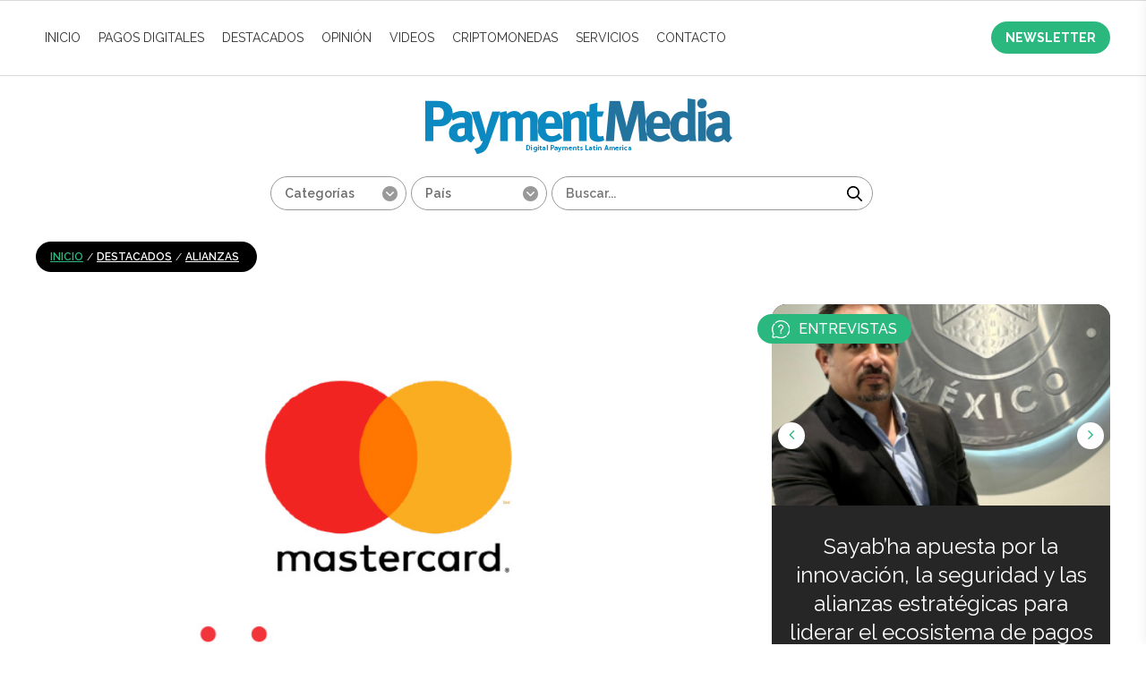

--- FILE ---
content_type: text/html; charset=UTF-8
request_url: https://paymentmedia.com/news-6171-caribe-digicel-se-asocia-con-mastercard-para-brindar-servicios-financieros.html
body_size: 36623
content:


<!DOCTYPE html PUBLIC "-//W3C//DTD XHTML 1.0 Transitional//EN" "https://www.w3.org/TR/xhtml1/DTD/xhtml1-transitional.dtd">
<html xmlns="https://www.w3.org/1999/xhtml">

<head>
        <meta name="label" content="news-details"/>
	<meta http-equiv="Content-Type" content="text/html; charset=iso-8859-1" />
	<meta name="viewport" content="width=device-width, minimum-scale=1.0, initial-scale=1.0">
	<meta charset="utf-8">
	<title>Payment Media - Caribe: Digicel se asocia con Mastercard para brindar servicios financieros</title>
	<meta name="description" content="Digicel y Mastercard firmaron un acuerdo multimercado para promover servicios financieros que atiendan a la..." />
	<meta property="og:title" content="Caribe: Digicel se asocia con Masterc..." />
	<meta property="og:site_name" content="Payment Media" />
	<meta property="og:description" content="Digicel y Mastercard firmaron un acuerdo multimercado para promover servicios financieros que atiendan a la..." />
	<meta property="og:url" content="https://www.paymentmedia.com/news-6171-caribe-digicel-se-asocia-con-mastercard-para-brindar-servicios-financieros.html" />
	<meta property="og:type" content="website" />
	<meta property="og:image" content="https://www.paymentmedia.com/gallery/6349be9f9352cdigicel_mastercard_caribe_paymentmedia.jpg" />

	<meta name="twitter:card" content="summary" />
	<meta name="twitter:site" content="Payment Media" />
	<meta name="twitter:title" content="Caribe: Digicel se asocia con Masterc..." />
	<meta name="twitter:description" content="Digicel y Mastercard firmaron un acuerdo multimercado para promover servicios financieros que atiendan a la..." />
	<meta name="twitter:image" content="https://www.paymentmedia.com/gallery/6349be9f9352cdigicel_mastercard_caribe_paymentmedia.jpg" />
	<!-- METAS DE GOOGLE -->
<meta name="author" content="Payment Media">
<meta name="geo.placename" content="Uruguay"/>
<meta name="geo.region" content="UY"/>
<meta name="google" content="notranslate"/>
<meta name="language" content="spanish"/>
<meta name="rating" content="general" />
<meta name="robots" content="index,follow" />
<meta name="google-site-verification" content="s_H5MLnZd84mSNtkaEKXycmucx2m5pLfWYpw3wkNMic" />
<meta name="google-site-verification" content="j-Ltzvd54Qm0DkWRhCrQWxCfdapR1nHfC0uD35u55vA" />
	<link href="https://www.paymentmedia.com/css_new/style.css" rel="stylesheet" type="text/css">
	<script type="text/javascript" src="https://www.paymentmedia.com/js/jquery.js"></script>
</head>

<body>
        <div id="news-details" hidden></div>
	<div id="wrapper">
		<header id="header">
			<article id="topAddvert">
				<div class="wrap">
					<div class="addBannersT">
    <span style="display: none">there are no top banners</span>
 </div>
				</div>
			</article>
			<!--#topAddvert -->
			
<nav id="mainNav">
	<div class="wrap cf">

		<ul class="alignleft navigation main_nav">
			<li><a href="https://www.paymentmedia.com/">INICIO</a></li>

							<li><a href="https://www.paymentmedia.com/category-Cards.html" >Pagos Digitales</a>
					
						<div class="mega_menu_wrap">
							<div class="sub_menu">
																	<a href="https://www.paymentmedia.com/subcat-Cards-mobilepayment.html" >Pagos Móviles<span>729</span></a>									<a href="https://www.paymentmedia.com/subcat-Cards-credit.html" >Crédito<span>811</span></a>									<a href="https://www.paymentmedia.com/subcat-Cards-debit.html" >Débito<span>107</span></a>									<a href="https://www.paymentmedia.com/subcat-Cards-prepaid.html" >Prepago<span>32</span></a>									<a href="https://www.paymentmedia.com/subcat-Cards-regulations.html" >Normativa<span>373</span></a>									<a href="https://www.paymentmedia.com/subcat-Cards-BilleteraElectronica.html" >Billetera Electronica<span>156</span></a>									<a href="https://www.paymentmedia.com/subcat-Cards-contactless.html" >Contactless<span>359</span></a>									<a href="https://www.paymentmedia.com/subcat-Cards-fraude.html" >Fraude y Seguridad<span>279</span></a>									<a href="https://www.paymentmedia.com/subcat-Cards-ecommerce.html" >E-commerce<span>212</span></a>									<a href="https://www.paymentmedia.com/subcat-Cards-Peer2Peer.html" >A2A<span>92</span></a>									<a href="https://www.paymentmedia.com/subcat-Cards-Blockchain.html" >Blockchain<span>17</span></a>							</div>
							<div class="sub_menu_latest_post_wrap">
								<h3>última noticia de Pagos Digitales</h3>
																	<div class="img"><img src="https://www.paymentmedia.com/gallery/696aa84ea8065visa_apple_pay.jpg" alt="Visa y Apple Pay se unen para facilitar los pagos internacionales de titulares chinos de tarjetas Visa"></div>
									<div class="text">
										<h4>Visa y Apple Pay se unen para facilitar los pagos internacionales de titulares chinos de tarjetas Visa</h4>
										<p>16 de Enero, 2026 - <em>China</em></p>
									</div>
															</div>
						</div>
									</li>
							<li><a href="https://www.paymentmedia.com/category-Noticias-destacadas-pago.html" >Destacados</a>
					
						<div class="mega_menu_wrap">
							<div class="sub_menu">
																	<a href="https://www.paymentmedia.com/subcat-Noticias-destacadas-pago-appointments.html" >Nombramientos<span>145</span></a>									<a href="https://www.paymentmedia.com/subcat-Noticias-destacadas-pago-associations.html" >Alianzas<span>539</span></a>									<a href="https://www.paymentmedia.com/subcat-Noticias-destacadas-pago-Adquisitions.html" >Adquisiciones<span>251</span></a>									<a href="https://www.paymentmedia.com/subcat-Noticias-destacadas-pago-innovation.html" >Innovación<span>466</span></a>									<a href="https://www.paymentmedia.com/subcat-Noticias-destacadas-pago-digitalbanking.html" >Banca Digital<span>265</span></a>									<a href="https://www.paymentmedia.com/subcat-Noticias-destacadas-pago-Lanzamientos.html" >Lanzamientos<span>303</span></a>									<a href="https://www.paymentmedia.com/subcat-Noticias-destacadas-pago-Others.html" >Otros<span>819</span></a>									<a href="https://www.paymentmedia.com/subcat-Noticias-destacadas-pago-mPOS.html" >m-POS<span>69</span></a>									<a href="https://www.paymentmedia.com/subcat-Noticias-destacadas-pago-Pagosdigitales.html" >Estudios<span>363</span></a>							</div>
							<div class="sub_menu_latest_post_wrap">
								<h3>última noticia de Destacados</h3>
																	<div class="img"><img src="https://www.paymentmedia.com/gallery/696842e2bc76ftarjetas_mexico.jpg" alt="Los pagos con tarjetas en México alcanzan un récord de 10.600 millones de transacciones, según Banxico"></div>
									<div class="text">
										<h4>Los pagos con tarjetas en México alcanzan un récord de 10.600 millones de transacciones, según Banxico</h4>
										<p>14 de Enero, 2026 - <em>México</em></p>
									</div>
															</div>
						</div>
									</li>
							<li><a href="https://www.paymentmedia.com/category-Opinion.html" >Opinión</a>
									</li>
							<li><a href="https://www.paymentmedia.com/category-videos.html" >Videos</a>
									</li>
							<li><a href="https://www.paymentmedia.com/category-Criptomonedas.html" >Criptomonedas</a>
									</li>
			

			<li><a href="https://www.paymentmedia.com/Servicios-payment-media.html">Servicios</a></li>
			<!--<li><a href="https://www.paymentmedia.com/media-kit.html">MEDIA KIT</a></li>-->
			<li><a href="https://www.paymentmedia.com/contacto.html">CONTACTO</a></li>
		</ul>
		<div id="menu_btn" class="fa fa-bars"></div>
		<a href="https://www.paymentmedia.com/suscribirse-newsletter.html" class="newsletter_link">NEWSLETTER</a>
	</div>
</nav>


<div id="mobile_menu" class="mobile_menu">
	<div class="mobile_menu_container" id="mm_container">
		<ul id="mobile_menu_wrap" class="mobile_menu_wrap">
			<li><a href="https://www.paymentmedia.com/">INICIO</a></li>

							<li><a href="https://www.paymentmedia.com/category-Cards.html" >Pagos Digitales</a>
					

						<div class="submenu">
															<p><a href="https://www.paymentmedia.com/subcat-Cards-mobilepayment.html" >Pagos Móviles<span>729</span></a></p>								<p><a href="https://www.paymentmedia.com/subcat-Cards-credit.html" >Crédito<span>811</span></a></p>								<p><a href="https://www.paymentmedia.com/subcat-Cards-debit.html" >Débito<span>107</span></a></p>								<p><a href="https://www.paymentmedia.com/subcat-Cards-prepaid.html" >Prepago<span>32</span></a></p>								<p><a href="https://www.paymentmedia.com/subcat-Cards-regulations.html" >Normativa<span>373</span></a></p>								<p><a href="https://www.paymentmedia.com/subcat-Cards-BilleteraElectronica.html" >Billetera Electronica<span>156</span></a></p>								<p><a href="https://www.paymentmedia.com/subcat-Cards-contactless.html" >Contactless<span>359</span></a></p>								<p><a href="https://www.paymentmedia.com/subcat-Cards-fraude.html" >Fraude y Seguridad<span>279</span></a></p>								<p><a href="https://www.paymentmedia.com/subcat-Cards-ecommerce.html" >E-commerce<span>212</span></a></p>								<p><a href="https://www.paymentmedia.com/subcat-Cards-Peer2Peer.html" >A2A<span>92</span></a></p>								<p><a href="https://www.paymentmedia.com/subcat-Cards-Blockchain.html" >Blockchain<span>17</span></a></p>						</div>


									</li>
							<li><a href="https://www.paymentmedia.com/category-Noticias-destacadas-pago.html" >Destacados</a>
					

						<div class="submenu">
															<p><a href="https://www.paymentmedia.com/subcat-Noticias-destacadas-pago-appointments.html" >Nombramientos<span>145</span></a></p>								<p><a href="https://www.paymentmedia.com/subcat-Noticias-destacadas-pago-associations.html" >Alianzas<span>539</span></a></p>								<p><a href="https://www.paymentmedia.com/subcat-Noticias-destacadas-pago-Adquisitions.html" >Adquisiciones<span>251</span></a></p>								<p><a href="https://www.paymentmedia.com/subcat-Noticias-destacadas-pago-innovation.html" >Innovación<span>466</span></a></p>								<p><a href="https://www.paymentmedia.com/subcat-Noticias-destacadas-pago-digitalbanking.html" >Banca Digital<span>265</span></a></p>								<p><a href="https://www.paymentmedia.com/subcat-Noticias-destacadas-pago-Lanzamientos.html" >Lanzamientos<span>303</span></a></p>								<p><a href="https://www.paymentmedia.com/subcat-Noticias-destacadas-pago-Others.html" >Otros<span>819</span></a></p>								<p><a href="https://www.paymentmedia.com/subcat-Noticias-destacadas-pago-mPOS.html" >m-POS<span>69</span></a></p>								<p><a href="https://www.paymentmedia.com/subcat-Noticias-destacadas-pago-Pagosdigitales.html" >Estudios<span>363</span></a></p>						</div>


									</li>
							<li><a href="https://www.paymentmedia.com/category-Opinion.html" >Opinión</a>
									</li>
							<li><a href="https://www.paymentmedia.com/category-videos.html" >Videos</a>
									</li>
							<li><a href="https://www.paymentmedia.com/category-Criptomonedas.html" >Criptomonedas</a>
									</li>
						<li><a href="https://www.paymentmedia.com/Servicios-payment-media.html">Servicios</a></li>
			<li><a href="https://www.paymentmedia.com/media-kit.html">MEDIA KIT</a></li>
			<li><a href="https://www.paymentmedia.com/contacto.html" class="last">CONTACTO</a></li>
		</ul>
	</div>
	<div class="social_menu">
		<a class="fa fa-close" id="close_menu"></a>
	</div>
</div>			<!--#mainNav -->

			<section class="headPart">
				<meta name="google-site-verification" content="9hzsGm9DtkeAFznm8KZeaIBk27D0ECp8M-x3ho2TdME" />
<script type="text/javascript">
	function click_search() {
  	
		var path = "https://www.paymentmedia.com/";
		var url;
		var s_key = document.getElementById('search_key').value;


		if (s_key == 'Buscar...') {
			s_key = '';
		} else {
			s_key = s_key;
		}

		var countrys = document.getElementById('countrys').value;
		var cat_id = document.getElementById('categorys').value;
		url = "search=1";

		if (s_key != '') {
			url += "&search_key=" + s_key;
		}

		if (cat_id != '') {
			url += "&category=" + cat_id;
		}

		if (countrys != '') {
			url += "&country=" + countrys;
		}

		var search_url = path + "search_list.php?" + url;
               

                var search_link = document.createElement('a');
                search_link.href = search_url;
                document.body.appendChild(search_link);
                search_link.click();
	}
</script>


<div class="wrap cf logo_wrap">
	<h1 id="logo" class="alignleft"><a href="https://www.paymentmedia.com/"  title="Payment Media"><img src="https://www.paymentmedia.com/images/logo_new.png" width="343" height="62" alt="Payment Media" border="0"></a> </h1>
	<!--#logo -->
	<div class="clear"></div>
	<div class="searchBar alignright">
		<form name="searchbox" method="post" action="" class="alignright">
			<div class="categorysSlt alignleft">
				<select name="category" id="categorys" class="customSelect">
					<option value="">Categor&iacute;as</option>
											<option value="2" >Pagos Digitales</option>						<option value="3" >Destacados</option>						<option value="4" >Opinión</option>						<option value="7" >Videos</option>						<option value="8" >Fintech</option>						<option value="10" >Criptomonedas</option>				</select>
			</div>
			<div class="categorysSlt alignleft">
				<select name="country" id="countrys" class="customSelect">
					<option value="">Pa&iacute;s</option>
											<option value="44" >Africa</option>						<option value="63" >Alemania</option>						<option value="26" >América Latina</option>						<option value="5" >Argentina</option>						<option value="34" >Aruba</option>						<option value="67" >Asia</option>						<option value="2" >Australia</option>						<option value="55" >Bangladesh</option>						<option value="19" >Bolivia</option>						<option value="6" >Brasil</option>						<option value="48" >Canadá</option>						<option value="66" >Centroamérica</option>						<option value="8" >Chile</option>						<option value="16" >China</option>						<option value="9" >Colombia</option>						<option value="41" >Corea del Sur</option>						<option value="33" >Costa Rica</option>						<option value="54" >Cuba</option>						<option value="57" >Dinamarca</option>						<option value="20" >Ecuador</option>						<option value="14" >EEUU</option>						<option value="56" >Egipto</option>						<option value="32" >El Salvador</option>						<option value="64" >Emiratos Árabes </option>						<option value="13" >España</option>						<option value="22" >Europa</option>						<option value="71" >Filipinas</option>						<option value="27" >Francia</option>						<option value="58" >Grecia</option>						<option value="18" >Guatemala</option>						<option value="28" >Holanda</option>						<option value="25" >Honduras</option>						<option value="49" >Hong Kong</option>						<option value="1" >India</option>						<option value="31" >Internacional</option>						<option value="65" >Irán</option>						<option value="30" >Italia</option>						<option value="59" >Japón</option>						<option value="36" >Kenia</option>						<option value="39" >Líbano</option>						<option value="68" >Libia</option>						<option value="7" >México</option>						<option value="12" >Mundial</option>						<option value="24" >Nicaragua</option>						<option value="50" >Nigeria</option>						<option value="42" >Noruega</option>						<option value="72" >Nueva Zelanda</option>						<option value="21" >Panamá</option>						<option value="29" >Paraguay</option>						<option value="10" >Perú</option>						<option value="53" >Polonia</option>						<option value="62" >Portugal</option>						<option value="43" >Puerto Rico</option>						<option value="69" >Rep. Checa</option>						<option value="17" >República Dominicana</option>						<option value="23" >Resto del Mundo</option>						<option value="40" >Rusia</option>						<option value="47" >Salvador</option>						<option value="37" >Singapur</option>						<option value="51" >Somalia</option>						<option value="35" >Sudáfrica</option>						<option value="46" >Suecia</option>						<option value="73" >Suiza</option>						<option value="70" >Tailandia</option>						<option value="52" >Taiwán</option>						<option value="60" >Trinidad & Tobago</option>						<option value="38" >Turquía</option>						<option value="15" >UK</option>						<option value="4" >Uruguay</option>						<option value="3" >USA</option>						<option value="11" >Venezuela</option>						<option value="61" >Vietnam</option>				</select>
			</div>
			<div class="textBoxO alignleft">
				<input name="search_key" id="search_key" class="textBox" type="text" value="" placeholder="Buscar..." onKeyPress=" if (event.key === 'Enter') { event.preventDefault(); click_search(); }" />
			</div>


			<a onClick="click_search();" href="javascript:;" class="searchGo alignleft"></a>
		</form>
	</div>
	<!-- .serchBar -->
</div>				<!--#subNav -->
			</section>
			<!-- .headPart -->
		</header>
		<!--#header -->

		<section id="middle">
			<div class="wrap">
				<div class="container innerPage">
					<section class="content cf">
						<div class="home_left">
							<div class="notaPage new_details_page">
								<div class="breadCrumb"><a href="https://www.paymentmedia.com/pages-Revista-especializada.html">INICIO</a>  / <a href="https://www.paymentmedia.com/category-Noticias-destacadas-pago.html">Destacados</a>  / <a href="https://www.paymentmedia.com/subcat-Noticias-destacadas-pago-associations.html">Alianzas</a> </div>

								<figure class="notaImg">
									<img src="https://www.paymentmedia.com/gallery/6349be9f9352cdigicel_mastercard_caribe_paymentmedia.jpg" border="0" alt="Caribe: Digicel se asocia con Mastercard para brindar servicios financieros" />
									<div class="notaLeft alignleft language_selector">
										<div class="leftStickyOut cf">
											<div class="leftSticky">
												<div class="selectLangLeft">
													<select name="lang" id="demo-htmlselect">
														<option value="Spanish" selected="selected"></option>																																									</select>
												</div>
												<div class="addthis_toolbox addthis_default_style">

												</div>
												<!-- .addthis_toolbox -->
											</div>
										</div>
									</div>
									<!-- .notaLeft -->
								</figure>
								<h2 class="blueTitle font26">Caribe: Digicel se asocia con Mastercard para brindar servicios financieros</h2>
								<span class="articalDate">
																			14 de Octubre, 2022 - <em>Centroamérica</em>								</span>
								<div class="clr clear"></div>

								<div class="share_wrapper">
									<div class="share_links">
										<a data-network="facebook" class="fa fa-facebook st-custom-button" data-title="Caribe: Digicel se asocia con Mastercard para brindar servicios financieros" data-image="https://www.paymentmedia.com/gallery/resizem_6349be9f9352cdigicel_mastercard_caribe_paymentmedia.jpg" data-url="https://www.paymentmedia.com/news-6171-caribe-digicel-se-asocia-con-mastercard-para-brindar-servicios-financieros.html"></a>
										<a data-network="twitter" class="fa fa-twitter st-custom-button" data-title="Caribe: Digicel se asocia con Mastercard para brindar servicios financieros" data-image="https://www.paymentmedia.com/gallery/resizem_6349be9f9352cdigicel_mastercard_caribe_paymentmedia.jpg" data-url="https://www.paymentmedia.com/news-6171-caribe-digicel-se-asocia-con-mastercard-para-brindar-servicios-financieros.html"></a>
										<a data-network="linkedin" class="fa fa-linkedin st-custom-button" data-title="Caribe: Digicel se asocia con Mastercard para brindar servicios financieros" data-image="https://www.paymentmedia.com/gallery/resizem_6349be9f9352cdigicel_mastercard_caribe_paymentmedia.jpg" data-url="https://www.paymentmedia.com/news-6171-caribe-digicel-se-asocia-con-mastercard-para-brindar-servicios-financieros.html"></a>
										<a data-network="email" class="fa fa-envelope st-custom-button" data-title="Caribe: Digicel se asocia con Mastercard para brindar servicios financieros" data-image="https://www.paymentmedia.com/gallery/resizem_6349be9f9352cdigicel_mastercard_caribe_paymentmedia.jpg" data-url="https://www.paymentmedia.com/news-6171-caribe-digicel-se-asocia-con-mastercard-para-brindar-servicios-financieros.html"></a>
										<a data-network="whatsapp" class="fa fa-whatsapp st-custom-button" data-title="Caribe: Digicel se asocia con Mastercard para brindar servicios financieros" data-image="https://www.paymentmedia.com/gallery/resizem_6349be9f9352cdigicel_mastercard_caribe_paymentmedia.jpg" data-url="https://www.paymentmedia.com/news-6171-caribe-digicel-se-asocia-con-mastercard-para-brindar-servicios-financieros.html"></a>
									</div>
								</div>
								<div class="clr clear"></div>
								<div class="notaContent">


									<div class="notaRight alignleft">
										<div id="cont2" class="cont_content_wrapper" style="display:none;">
											<h3 class="blueTitle"></h3>
											<p></p>
																							<figure class="macAddBanner">
													<div class="bannerInn"><a href="https://insights.ingenico.com/MX_PM_AXIUM_2025.12_BannerMid"><img src="https://www.paymentmedia.com/gallery/6930db0b46589Banner_INGENICO_PaymentMedia_AXIUM_750x90.gif" border="0" width="100%" height="100%" /></a></div>
												</figure>
																						<p></p>
										</div>

										<div id="cont3" class="cont_content_wrapper" style="display:none;">
											<h3 class="blueTitle"></h3>
											<p></p>
																							<figure class="macAddBanner">
													<div class="bannerInn"><a href="https://insights.ingenico.com/MX_PM_AXIUM_2025.12_BannerMid"><img src="https://www.paymentmedia.com/gallery/6930db0b46589Banner_INGENICO_PaymentMedia_AXIUM_750x90.gif" border="0" width="100%" height="100%" /></a></div>
												</figure>
																						<p></p>
										</div>

										<div id="cont1" class="cont_content_wrapper" style="display:none;">
											<h3 class="blueTitle">Digicel y Mastercard firmaron un acuerdo multimercado para promover servicios financieros que atiendan a las personas no bancarizadas, subbancarizadas y grupos vulnerables de países insulares del Caribe, como Haití, Jamaica y Barbados.
</h3>
											<p>
	El acuerdo es una asociaci&oacute;n multimercado entre el operador y el proveedor de servicios financieros para distribuir tarjetas de pago virtuales y f&iacute;sicas de marca compartida como parte de la billetera m&oacute;vil MyCash.<br />
	<br />
	MyCash permite a sus titulares administrar su dinero de manera f&aacute;cil y segura a trav&eacute;s de pagos digitales y transacciones sin efectivo. Est&aacute; disponible a trav&eacute;s de una aplicaci&oacute;n, men&uacute; de tel&eacute;fono y pr&oacute;ximamente tambi&eacute;n a trav&eacute;s de la Web. Su proceso de registro es sencillo, por lo que no requiere mucho esfuerzo.<br />
	<br />
	Tambi&eacute;n presenta un conjunto de servicios que hacen que sea muy conveniente para los usuarios cobrar, retirar o retener dinero, realizar transacciones entre usuarios de MyCash y no usuarios, realizar pagos de facturas y pagos comerciales, adem&aacute;s de comprar recargas.
</p>
																							<figure class="macAddBanner">
													<div class="bannerInn"><a href="https://insights.ingenico.com/MX_PM_AXIUM_2025.12_BannerMid"><img src="https://www.paymentmedia.com/gallery/6930db0b46589Banner_INGENICO_PaymentMedia_AXIUM_750x90.gif" border="0" width="100%" height="100%" /></a></div>
												</figure>
																						<p></p>
										</div>
									</div>
									<!-- .notaRight -->

								</div>
								<div class="clr clear"></div>

								<div class="share_wrapper">
									<div class="share_links">
										<a data-network="facebook" class="fa fa-facebook st-custom-button" data-title="Caribe: Digicel se asocia con Mastercard para brindar servicios financieros" data-image="https://www.paymentmedia.com/gallery/resizem_6349be9f9352cdigicel_mastercard_caribe_paymentmedia.jpg" data-url="https://www.paymentmedia.com/news-6171-caribe-digicel-se-asocia-con-mastercard-para-brindar-servicios-financieros.html"></a>
										<a data-network="twitter" class="fa fa-twitter st-custom-button" data-title="Caribe: Digicel se asocia con Mastercard para brindar servicios financieros" data-image="https://www.paymentmedia.com/gallery/resizem_6349be9f9352cdigicel_mastercard_caribe_paymentmedia.jpg" data-url="https://www.paymentmedia.com/news-6171-caribe-digicel-se-asocia-con-mastercard-para-brindar-servicios-financieros.html"></a>
										<a data-network="linkedin" class="fa fa-linkedin st-custom-button" data-title="Caribe: Digicel se asocia con Mastercard para brindar servicios financieros" data-image="https://www.paymentmedia.com/gallery/resizem_6349be9f9352cdigicel_mastercard_caribe_paymentmedia.jpg" data-url="https://www.paymentmedia.com/news-6171-caribe-digicel-se-asocia-con-mastercard-para-brindar-servicios-financieros.html"></a>
										<a data-network="email" class="fa fa-envelope st-custom-button" data-title="Caribe: Digicel se asocia con Mastercard para brindar servicios financieros" data-image="https://www.paymentmedia.com/gallery/resizem_6349be9f9352cdigicel_mastercard_caribe_paymentmedia.jpg" data-url="https://www.paymentmedia.com/news-6171-caribe-digicel-se-asocia-con-mastercard-para-brindar-servicios-financieros.html"></a>
										<a data-network="whatsapp" class="fa fa-whatsapp st-custom-button" data-title="Caribe: Digicel se asocia con Mastercard para brindar servicios financieros" data-image="https://www.paymentmedia.com/gallery/resizem_6349be9f9352cdigicel_mastercard_caribe_paymentmedia.jpg" data-url="https://www.paymentmedia.com/news-6171-caribe-digicel-se-asocia-con-mastercard-para-brindar-servicios-financieros.html"></a>
									</div>
								</div>


								<!-- .notaContent -->
																		<div class="other_news_wrapper inner_related_news">
											<h4 class="sidebar_heading ">noticias reLACIONADAS</h4>
																							<div class="other_news ">

													<div class="image_wrap">
														<a href="https://www.paymentmedia.com/news-1782-el-mercado-al-que-las-tarjetas-de-crdito-no-han-podido-llegar.html" class="image" style="background-image:url('https://www.paymentmedia.com/gallery/55e49fa4c155cmillenials_wefwe_623.jpg')">
															<img src="https://www.paymentmedia.com/gallery/55e49fa4c155cmillenials_wefwe_623.jpg" />
														</a>
														<div class="share_wrapper">
															<div class="share_trigger fa fa-share-alt"></div>
															<div class="share_links">
																<a data-network="facebook" class="fa fa-facebook st-custom-button" data-title="El mercado al que las<br/>tarjetas de crédito no<br/>han podido llegar" data-image="https://www.paymentmedia.com/gallery/resizem_55e49fa4c155cmillenials_wefwe_623.jpg" data-url="https://www.paymentmedia.com/news-1782-el-mercado-al-que-las-tarjetas-de-crdito-no-han-podido-llegar.html"></a>
																<a data-network="twitter" class="fa fa-twitter st-custom-button" data-title="El mercado al que las<br/>tarjetas de crédito no<br/>han podido llegar" data-image="https://www.paymentmedia.com/gallery/resizem_55e49fa4c155cmillenials_wefwe_623.jpg" data-url="https://www.paymentmedia.com/news-1782-el-mercado-al-que-las-tarjetas-de-crdito-no-han-podido-llegar.html"></a>
																<a data-network="linkedin" class="fa fa-linkedin st-custom-button" data-title="El mercado al que las<br/>tarjetas de crédito no<br/>han podido llegar" data-image="https://www.paymentmedia.com/gallery/resizem_55e49fa4c155cmillenials_wefwe_623.jpg" data-url="https://www.paymentmedia.com/news-1782-el-mercado-al-que-las-tarjetas-de-crdito-no-han-podido-llegar.html"></a>
																<a data-network="email" class="fa fa-envelope st-custom-button" data-title="El mercado al que las<br/>tarjetas de crédito no<br/>han podido llegar" data-image="https://www.paymentmedia.com/gallery/resizem_55e49fa4c155cmillenials_wefwe_623.jpg" data-url="https://www.paymentmedia.com/news-1782-el-mercado-al-que-las-tarjetas-de-crdito-no-han-podido-llegar.html"></a>
																<a data-network="whatsapp" class="fa fa-whatsapp st-custom-button" data-title="El mercado al que las<br/>tarjetas de crédito no<br/>han podido llegar" data-image="https://www.paymentmedia.com/gallery/resizem_55e49fa4c155cmillenials_wefwe_623.jpg" data-url="https://www.paymentmedia.com/news-1782-el-mercado-al-que-las-tarjetas-de-crdito-no-han-podido-llegar.html"></a>
															</div>
														</div>
													</div>

													<div class="text">
														<h3 class="title">El mercado al que las<br/>tarjetas de crédito no<br/>han podido llegar</h3>
<p class="date">
      31 de Agosto, 2015    - <em>América Latina</em>
  </p>														<a href="https://www.paymentmedia.com/news-1782-el-mercado-al-que-las-tarjetas-de-crdito-no-han-podido-llegar.html" class="full_link"></a>
													</div>

												</div>
																							<div class="other_news right">

													<div class="image_wrap">
														<a href="https://www.paymentmedia.com/news-2982-bac-credomatic-introduce-los-pagos-contactless-en-guatemala-.html" class="image" style="background-image:url('https://www.paymentmedia.com/gallery/5935db5b173eecontacltess_guatemala_BAC_fdghj_623.jpg')">
															<img src="https://www.paymentmedia.com/gallery/5935db5b173eecontacltess_guatemala_BAC_fdghj_623.jpg" />
														</a>
														<div class="share_wrapper">
															<div class="share_trigger fa fa-share-alt"></div>
															<div class="share_links">
																<a data-network="facebook" class="fa fa-facebook st-custom-button" data-title="BAC Credomatic introduce<br/>los pagos contactless en<br/>Guatemala " data-image="https://www.paymentmedia.com/gallery/resizem_5935db5b173eecontacltess_guatemala_BAC_fdghj_623.jpg" data-url="https://www.paymentmedia.com/news-2982-bac-credomatic-introduce-los-pagos-contactless-en-guatemala-.html"></a>
																<a data-network="twitter" class="fa fa-twitter st-custom-button" data-title="BAC Credomatic introduce<br/>los pagos contactless en<br/>Guatemala " data-image="https://www.paymentmedia.com/gallery/resizem_5935db5b173eecontacltess_guatemala_BAC_fdghj_623.jpg" data-url="https://www.paymentmedia.com/news-2982-bac-credomatic-introduce-los-pagos-contactless-en-guatemala-.html"></a>
																<a data-network="linkedin" class="fa fa-linkedin st-custom-button" data-title="BAC Credomatic introduce<br/>los pagos contactless en<br/>Guatemala " data-image="https://www.paymentmedia.com/gallery/resizem_5935db5b173eecontacltess_guatemala_BAC_fdghj_623.jpg" data-url="https://www.paymentmedia.com/news-2982-bac-credomatic-introduce-los-pagos-contactless-en-guatemala-.html"></a>
																<a data-network="email" class="fa fa-envelope st-custom-button" data-title="BAC Credomatic introduce<br/>los pagos contactless en<br/>Guatemala " data-image="https://www.paymentmedia.com/gallery/resizem_5935db5b173eecontacltess_guatemala_BAC_fdghj_623.jpg" data-url="https://www.paymentmedia.com/news-2982-bac-credomatic-introduce-los-pagos-contactless-en-guatemala-.html"></a>
																<a data-network="whatsapp" class="fa fa-whatsapp st-custom-button" data-title="BAC Credomatic introduce<br/>los pagos contactless en<br/>Guatemala " data-image="https://www.paymentmedia.com/gallery/resizem_5935db5b173eecontacltess_guatemala_BAC_fdghj_623.jpg" data-url="https://www.paymentmedia.com/news-2982-bac-credomatic-introduce-los-pagos-contactless-en-guatemala-.html"></a>
															</div>
														</div>
													</div>

													<div class="text">
														<h3 class="title">BAC Credomatic introduce<br/>los pagos contactless en<br/>Guatemala </h3>
<p class="date">
      5 de Junio, 2017    - <em>Guatemala</em>
  </p>														<a href="https://www.paymentmedia.com/news-2982-bac-credomatic-introduce-los-pagos-contactless-en-guatemala-.html" class="full_link"></a>
													</div>

												</div>
											<div class="clr clear"></div>												<div class="other_news ">

													<div class="image_wrap">
														<a href="https://www.paymentmedia.com/news-3547-mastercard-utiliza-facebook-messenger-en-digitalizacioacuten-de-las-pymes.html" class="image" style="background-image:url('https://www.paymentmedia.com/gallery/5a99686d77cb8mcfacebook_623.jpg')">
															<img src="https://www.paymentmedia.com/gallery/5a99686d77cb8mcfacebook_623.jpg" />
														</a>
														<div class="share_wrapper">
															<div class="share_trigger fa fa-share-alt"></div>
															<div class="share_links">
																<a data-network="facebook" class="fa fa-facebook st-custom-button" data-title="Mastercard utiliza<br/>Facebook Messenger en<br/>digitalizaci&oacute;n de<br/>las pymes" data-image="https://www.paymentmedia.com/gallery/resizem_5a99686d77cb8mcfacebook_623.jpg" data-url="https://www.paymentmedia.com/news-3547-mastercard-utiliza-facebook-messenger-en-digitalizacioacuten-de-las-pymes.html"></a>
																<a data-network="twitter" class="fa fa-twitter st-custom-button" data-title="Mastercard utiliza<br/>Facebook Messenger en<br/>digitalizaci&oacute;n de<br/>las pymes" data-image="https://www.paymentmedia.com/gallery/resizem_5a99686d77cb8mcfacebook_623.jpg" data-url="https://www.paymentmedia.com/news-3547-mastercard-utiliza-facebook-messenger-en-digitalizacioacuten-de-las-pymes.html"></a>
																<a data-network="linkedin" class="fa fa-linkedin st-custom-button" data-title="Mastercard utiliza<br/>Facebook Messenger en<br/>digitalizaci&oacute;n de<br/>las pymes" data-image="https://www.paymentmedia.com/gallery/resizem_5a99686d77cb8mcfacebook_623.jpg" data-url="https://www.paymentmedia.com/news-3547-mastercard-utiliza-facebook-messenger-en-digitalizacioacuten-de-las-pymes.html"></a>
																<a data-network="email" class="fa fa-envelope st-custom-button" data-title="Mastercard utiliza<br/>Facebook Messenger en<br/>digitalizaci&oacute;n de<br/>las pymes" data-image="https://www.paymentmedia.com/gallery/resizem_5a99686d77cb8mcfacebook_623.jpg" data-url="https://www.paymentmedia.com/news-3547-mastercard-utiliza-facebook-messenger-en-digitalizacioacuten-de-las-pymes.html"></a>
																<a data-network="whatsapp" class="fa fa-whatsapp st-custom-button" data-title="Mastercard utiliza<br/>Facebook Messenger en<br/>digitalizaci&oacute;n de<br/>las pymes" data-image="https://www.paymentmedia.com/gallery/resizem_5a99686d77cb8mcfacebook_623.jpg" data-url="https://www.paymentmedia.com/news-3547-mastercard-utiliza-facebook-messenger-en-digitalizacioacuten-de-las-pymes.html"></a>
															</div>
														</div>
													</div>

													<div class="text">
														<h3 class="title">Mastercard utiliza<br/>Facebook Messenger en<br/>digitalizaci&oacute;n de<br/>las pymes</h3>
<p class="date">
      2 de Marzo, 2018    - <em>Africa</em>
  </p>														<a href="https://www.paymentmedia.com/news-3547-mastercard-utiliza-facebook-messenger-en-digitalizacioacuten-de-las-pymes.html" class="full_link"></a>
													</div>

												</div>
																							<div class="other_news right">

													<div class="image_wrap">
														<a href="https://www.paymentmedia.com/news-5469-uruguay-oca-tambin-procesar-a-mastercard.html" class="image" style="background-image:url('https://www.paymentmedia.com/gallery/611d2b021b515OCA_Mastercard_procesamiento.jpg')">
															<img src="https://www.paymentmedia.com/gallery/611d2b021b515OCA_Mastercard_procesamiento.jpg" />
														</a>
														<div class="share_wrapper">
															<div class="share_trigger fa fa-share-alt"></div>
															<div class="share_links">
																<a data-network="facebook" class="fa fa-facebook st-custom-button" data-title="Uruguay: OCA también<br/>procesará a Mastercard" data-image="https://www.paymentmedia.com/gallery/resizem_611d2b021b515OCA_Mastercard_procesamiento.jpg" data-url="https://www.paymentmedia.com/news-5469-uruguay-oca-tambin-procesar-a-mastercard.html"></a>
																<a data-network="twitter" class="fa fa-twitter st-custom-button" data-title="Uruguay: OCA también<br/>procesará a Mastercard" data-image="https://www.paymentmedia.com/gallery/resizem_611d2b021b515OCA_Mastercard_procesamiento.jpg" data-url="https://www.paymentmedia.com/news-5469-uruguay-oca-tambin-procesar-a-mastercard.html"></a>
																<a data-network="linkedin" class="fa fa-linkedin st-custom-button" data-title="Uruguay: OCA también<br/>procesará a Mastercard" data-image="https://www.paymentmedia.com/gallery/resizem_611d2b021b515OCA_Mastercard_procesamiento.jpg" data-url="https://www.paymentmedia.com/news-5469-uruguay-oca-tambin-procesar-a-mastercard.html"></a>
																<a data-network="email" class="fa fa-envelope st-custom-button" data-title="Uruguay: OCA también<br/>procesará a Mastercard" data-image="https://www.paymentmedia.com/gallery/resizem_611d2b021b515OCA_Mastercard_procesamiento.jpg" data-url="https://www.paymentmedia.com/news-5469-uruguay-oca-tambin-procesar-a-mastercard.html"></a>
																<a data-network="whatsapp" class="fa fa-whatsapp st-custom-button" data-title="Uruguay: OCA también<br/>procesará a Mastercard" data-image="https://www.paymentmedia.com/gallery/resizem_611d2b021b515OCA_Mastercard_procesamiento.jpg" data-url="https://www.paymentmedia.com/news-5469-uruguay-oca-tambin-procesar-a-mastercard.html"></a>
															</div>
														</div>
													</div>

													<div class="text">
														<h3 class="title">Uruguay: OCA también<br/>procesará a Mastercard</h3>
<p class="date">
      18 de Agosto, 2021    - <em>Uruguay</em>
  </p>														<a href="https://www.paymentmedia.com/news-5469-uruguay-oca-tambin-procesar-a-mastercard.html" class="full_link"></a>
													</div>

												</div>
																					</div>

								
							</div>
							<!-- .notaPage -->
						</div>
						<!-- .leftPart .innerLeft  -->

						<aside class="alignright rightPart homeRight">
<div class="interviews_slider">
  <h2 class="small_box_heading"><img src="https://www.paymentmedia.com/images/icon2.png" alt="Entrevistas">Entrevistas</h2>
  
	<div class="viewport">
	  <ul class="imageScroll">
	    		
		<li>
			<a href="https://www.paymentmedia.com/news-7557-sayabha-apuesta-por-la-innovacin-la-seguridad-y-las-alianzas-estratgicas-para-liderar-el-ecosistema-de-pagos-digitales.html" class="image_wrap" style="background-image:url('https://www.paymentmedia.com/gallery/689255f388d68hector_anaya_web.jpg')"><img src="https://www.paymentmedia.com/gallery/689255f388d68hector_anaya_web.jpg" alt="Sayab’ha apuesta por la innovación, la seguridad y las alianzas estratégicas para liderar el ecosistema de pagos digitales" /></a>
			<div class="title"><a href="https://www.paymentmedia.com/news-7557-sayabha-apuesta-por-la-innovacin-la-seguridad-y-las-alianzas-estratgicas-para-liderar-el-ecosistema-de-pagos-digitales.html">Sayab’ha apuesta por la innovación, la seguridad y las alianzas estratégicas para liderar el ecosistema de pagos digitales</a></div>
		</li>
				
		<li>
			<a href="https://www.paymentmedia.com/news-7503-bizum-traza-su-hoja-de-ruta-europea-interoperabilidad-pagos-nfc-y-expansin-sostenible.html" class="image_wrap" style="background-image:url('https://www.paymentmedia.com/gallery/685dbc6f54962Martin_bizum_web.jpg')"><img src="https://www.paymentmedia.com/gallery/685dbc6f54962Martin_bizum_web.jpg" alt="Bizum traza su hoja de ruta europea: interoperabilidad, pagos NFC y expansión sostenible" /></a>
			<div class="title"><a href="https://www.paymentmedia.com/news-7503-bizum-traza-su-hoja-de-ruta-europea-interoperabilidad-pagos-nfc-y-expansin-sostenible.html">Bizum traza su hoja de ruta europea: interoperabilidad, pagos NFC y expansión sostenible</a></div>
		</li>
				
		<li>
			<a href="https://www.paymentmedia.com/news-7258-pagos-inmediatos-innovacin-y-transformacin-en-el-ecosistema-de-pagos.html" class="image_wrap" style="background-image:url('https://www.paymentmedia.com/gallery/67633dc2815e6Mariflor_BPC_web.jpg')"><img src="https://www.paymentmedia.com/gallery/67633dc2815e6Mariflor_BPC_web.jpg" alt="Pagos Inmediatos: innovación y transformación en el ecosistema de pagos" /></a>
			<div class="title"><a href="https://www.paymentmedia.com/news-7258-pagos-inmediatos-innovacin-y-transformacin-en-el-ecosistema-de-pagos.html">Pagos Inmediatos: innovación y transformación en el ecosistema de pagos</a></div>
		</li>
				
		<li>
			<a href="https://www.paymentmedia.com/news-7243-inclusin-financiera-e-innovacin-en-el-ecosistema-fintech-colombiano.html" class="image_wrap" style="background-image:url('https://www.paymentmedia.com/gallery/6758637f19c58Kathe medio cuerpo_web.jpg')"><img src="https://www.paymentmedia.com/gallery/6758637f19c58Kathe medio cuerpo_web.jpg" alt="Inclusión financiera e innovación en el ecosistema Fintech colombiano" /></a>
			<div class="title"><a href="https://www.paymentmedia.com/news-7243-inclusin-financiera-e-innovacin-en-el-ecosistema-fintech-colombiano.html">Inclusión financiera e innovación en el ecosistema Fintech colombiano</a></div>
		</li>
				
		<li>
			<a href="https://www.paymentmedia.com/news-7172-bpc-y-o-city-transformando-el-transporte-pblico-en-amrica-latina.html" class="image_wrap" style="background-image:url('https://www.paymentmedia.com/gallery/6719300fc6a29Santiago_ Molina_Salazar_BPC.jpg')"><img src="https://www.paymentmedia.com/gallery/6719300fc6a29Santiago_ Molina_Salazar_BPC.jpg" alt="BPC y O-City: Transformando el Transporte P�blico en Am�rica Latina" /></a>
			<div class="title"><a href="https://www.paymentmedia.com/news-7172-bpc-y-o-city-transformando-el-transporte-pblico-en-amrica-latina.html">BPC y O-City: Transformando el Transporte Público en América Latina</a></div>
		</li>
				
		<li>
			<a href="https://www.paymentmedia.com/news-6946-la-clave-de-bpc-para-prevenir-el-fraude-en-pagos-digitales-reaccionar-en-tiempo-real.html" class="image_wrap" style="background-image:url('https://www.paymentmedia.com/gallery/663cfcf49f2cabpc_web.jpg')"><img src="https://www.paymentmedia.com/gallery/663cfcf49f2cabpc_web.jpg" alt="La clave de BPC para prevenir el fraude en pagos digitales: reaccionar en Tiempo Real" /></a>
			<div class="title"><a href="https://www.paymentmedia.com/news-6946-la-clave-de-bpc-para-prevenir-el-fraude-en-pagos-digitales-reaccionar-en-tiempo-real.html">La clave de BPC para prevenir el fraude en pagos digitales: reaccionar en Tiempo Real</a></div>
		</li>
				
		<li>
			<a href="https://www.paymentmedia.com/news-6819-pagbrasil-busca-mejor-experiencia-de-pagos-digitales-fuera-de-brasil.html" class="image_wrap" style="background-image:url('https://www.paymentmedia.com/gallery/65b16ebaebc5aAlex Hoffmann_web.jpg')"><img src="https://www.paymentmedia.com/gallery/65b16ebaebc5aAlex Hoffmann_web.jpg" alt="PagBrasil busca mejor experiencia de pagos digitales fuera de Brasil" /></a>
			<div class="title"><a href="https://www.paymentmedia.com/news-6819-pagbrasil-busca-mejor-experiencia-de-pagos-digitales-fuera-de-brasil.html">PagBrasil busca mejor experiencia de pagos digitales fuera de Brasil</a></div>
		</li>
				
		<li>
			<a href="https://www.paymentmedia.com/news-6758-asamep-busca-abrir-el-ecosistema-de-pagos-digitales.html" class="image_wrap" style="background-image:url('https://www.paymentmedia.com/gallery/655fdc7c31a22ASAMEP_Myriam Cosio_Foto_web.jpg')"><img src="https://www.paymentmedia.com/gallery/655fdc7c31a22ASAMEP_Myriam Cosio_Foto_web.jpg" alt="Asamep busca abrir el ecosistema de pagos digitales" /></a>
			<div class="title"><a href="https://www.paymentmedia.com/news-6758-asamep-busca-abrir-el-ecosistema-de-pagos-digitales.html">Asamep busca abrir el ecosistema de pagos digitales</a></div>
		</li>
				
		<li>
			<a href="https://www.paymentmedia.com/news-6634-la-innovacin-constante-la-clave-del-crecimiento-sostenido-de-stripe-.html" class="image_wrap" style="background-image:url('https://www.paymentmedia.com/gallery/64e77a9ace85cRene_salazar_paymentmedia_entrevista.jpg')"><img src="https://www.paymentmedia.com/gallery/64e77a9ace85cRene_salazar_paymentmedia_entrevista.jpg" alt="La innovaci�n constante, la clave del crecimiento sostenido de Stripe " /></a>
			<div class="title"><a href="https://www.paymentmedia.com/news-6634-la-innovacin-constante-la-clave-del-crecimiento-sostenido-de-stripe-.html">La innovación constante, la clave del crecimiento sostenido de Stripe </a></div>
		</li>
				
		<li>
			<a href="https://www.paymentmedia.com/news-6590-el-comercio-digital-el-foco-de-kushki-en-per.html" class="image_wrap" style="background-image:url('https://www.paymentmedia.com/gallery/64c14c72bb541Foto Rafael Hospina_Entrevista_paymentmedia.jpg')"><img src="https://www.paymentmedia.com/gallery/64c14c72bb541Foto Rafael Hospina_Entrevista_paymentmedia.jpg" alt="El comercio digital, el foco de Kushki en Per�" /></a>
			<div class="title"><a href="https://www.paymentmedia.com/news-6590-el-comercio-digital-el-foco-de-kushki-en-per.html">El comercio digital, el foco de Kushki en Perú</a></div>
		</li>
				
		<li>
			<a href="https://www.paymentmedia.com/news-6556-flexibility-la-tecnologa-detrs-de-la-billetera-de-ypf.html" class="image_wrap" style="background-image:url('https://www.paymentmedia.com/gallery/64a321275f904Pablo Ces_Web.jpg')"><img src="https://www.paymentmedia.com/gallery/64a321275f904Pablo Ces_Web.jpg" alt="Flexibility, la tecnolog�a detr�s de la billetera de YPF" /></a>
			<div class="title"><a href="https://www.paymentmedia.com/news-6556-flexibility-la-tecnologa-detrs-de-la-billetera-de-ypf.html">Flexibility, la tecnología detrás de la billetera de YPF</a></div>
		</li>
				
		<li>
			<a href="https://www.paymentmedia.com/news-6083-western-union-y-mercado-pago-van-por-su-propio-ecosistema-en-mxico.html" class="image_wrap" style="background-image:url('https://www.paymentmedia.com/gallery/6306318654053Pablo Porro_web.jpg')"><img src="https://www.paymentmedia.com/gallery/6306318654053Pablo Porro_web.jpg" alt="Western Union y Mercado Pago van por su propio ecosistema en M�xico" /></a>
			<div class="title"><a href="https://www.paymentmedia.com/news-6083-western-union-y-mercado-pago-van-por-su-propio-ecosistema-en-mxico.html">Western Union y Mercado Pago van por su propio ecosistema en México</a></div>
		</li>
				
		<li>
			<a href="https://www.paymentmedia.com/news-6071-ser-el-primer-neobanco-de-ecuador-la-ambicin-de-peigo.html" class="image_wrap" style="background-image:url('https://www.paymentmedia.com/gallery/62fd45b655d33Rodrigo_sandra.jpg')"><img src="https://www.paymentmedia.com/gallery/62fd45b655d33Rodrigo_sandra.jpg" alt="Ser el primer neobanco de Ecuador, la ambici�n de PeiGo" /></a>
			<div class="title"><a href="https://www.paymentmedia.com/news-6071-ser-el-primer-neobanco-de-ecuador-la-ambicin-de-peigo.html">Ser el primer neobanco de Ecuador, la ambición de PeiGo</a></div>
		</li>
				
		<li>
			<a href="https://www.paymentmedia.com/news-6002-el-open-banking-generara-un-antes-y-un-despus-en-el-mercado-chileno.html" class="image_wrap" style="background-image:url('https://www.paymentmedia.com/gallery/62cc457598571Foto patricio.jpg')"><img src="https://www.paymentmedia.com/gallery/62cc457598571Foto patricio.jpg" alt="�El open banking generar�a un antes y un despu�s en el mercado chileno�" /></a>
			<div class="title"><a href="https://www.paymentmedia.com/news-6002-el-open-banking-generara-un-antes-y-un-despus-en-el-mercado-chileno.html">El open banking generaría un antes y un después en el mercado chileno</a></div>
		</li>
				
		<li>
			<a href="https://www.paymentmedia.com/news-5980-los-pagos-en-latam-renacen-con-ren-.html" class="image_wrap" style="background-image:url('https://www.paymentmedia.com/gallery/62bc8f148a25foscar_munoz_.jpg')"><img src="https://www.paymentmedia.com/gallery/62bc8f148a25foscar_munoz_.jpg" alt="Los pagos en LATAM Renacen con Ren " /></a>
			<div class="title"><a href="https://www.paymentmedia.com/news-5980-los-pagos-en-latam-renacen-con-ren-.html">Los pagos en LATAM Renacen con Ren </a></div>
		</li>
				
		<li>
			<a href="https://www.paymentmedia.com/news-5712-minsait-payments-consolida-su-modelo-operativo-en-la-regin-de-la-mano-de-nexus.html" class="image_wrap" style="background-image:url('https://www.paymentmedia.com/gallery/61efe8ac2adaeJREY[4].jpg')"><img src="https://www.paymentmedia.com/gallery/61efe8ac2adaeJREY[4].jpg" alt="Minsait Payments consolida su modelo operativo en la regi�n de la mano de Nexus" /></a>
			<div class="title"><a href="https://www.paymentmedia.com/news-5712-minsait-payments-consolida-su-modelo-operativo-en-la-regin-de-la-mano-de-nexus.html">Minsait Payments consolida su modelo operativo en la región de la mano de Nexus</a></div>
		</li>
				
		<li>
			<a href="https://www.paymentmedia.com/news-5624-un-nuevo-adquirente-se-abre-paso-en-argentina-y-la-regin.html" class="image_wrap" style="background-image:url('https://www.paymentmedia.com/gallery/6193d3144d301Patricia_furlong_web.jpg')"><img src="https://www.paymentmedia.com/gallery/6193d3144d301Patricia_furlong_web.jpg" alt="Un nuevo adquirente se abre paso en Argentina y la regi�n" /></a>
			<div class="title"><a href="https://www.paymentmedia.com/news-5624-un-nuevo-adquirente-se-abre-paso-en-argentina-y-la-regin.html">Un nuevo adquirente se abre paso en Argentina y la región</a></div>
		</li>
				
		<li>
			<a href="https://www.paymentmedia.com/news-5476-lo-ltimo-en-tecnologa-para-la-prevencin-del-fraude.html" class="image_wrap" style="background-image:url('https://www.paymentmedia.com/gallery/6125014ced44aDieter Spnagenberg_paymentmedia.jpg')"><img src="https://www.paymentmedia.com/gallery/6125014ced44aDieter Spnagenberg_paymentmedia.jpg" alt="Lo �ltimo en tecnolog�a para la prevenci�n del fraude" /></a>
			<div class="title"><a href="https://www.paymentmedia.com/news-5476-lo-ltimo-en-tecnologa-para-la-prevencin-del-fraude.html">Lo último en tecnología para la prevención del fraude</a></div>
		</li>
				
		<li>
			<a href="https://www.paymentmedia.com/news-5369-transferencias-inmediatas-superan-el--de-crecimiento-anual-en-per.html" class="image_wrap" style="background-image:url('https://www.paymentmedia.com/gallery/60b7d578dff35Martin_CCE_Peru _WEB.jpg')"><img src="https://www.paymentmedia.com/gallery/60b7d578dff35Martin_CCE_Peru _WEB.jpg" alt="Transferencias inmediatas superan el 500% de crecimiento anual en Per�" /></a>
			<div class="title"><a href="https://www.paymentmedia.com/news-5369-transferencias-inmediatas-superan-el--de-crecimiento-anual-en-per.html">Transferencias inmediatas superan el 500% de crecimiento anual en Perú</a></div>
		</li>
				
		<li>
			<a href="https://www.paymentmedia.com/news-5306-wu-e-instituciones-financieras-la-gran-oportunidad-en-pagos-transfronterizos.html" class="image_wrap" style="background-image:url('https://www.paymentmedia.com/gallery/607ef76bdaae4Pablo_Porro_PaymentMedia.jpg')"><img src="https://www.paymentmedia.com/gallery/607ef76bdaae4Pablo_Porro_PaymentMedia.jpg" alt="WU e Instituciones financieras: la gran oportunidad en pagos transfronterizos" /></a>
			<div class="title"><a href="https://www.paymentmedia.com/news-5306-wu-e-instituciones-financieras-la-gran-oportunidad-en-pagos-transfronterizos.html">WU e Instituciones financieras: la gran oportunidad en pagos transfronterizos</a></div>
		</li>
				
		<li>
			<a href="https://www.paymentmedia.com/news-5128-helcio-beninatto-ceo-de-terminales-soluciones-y-servicios-tss-para-latinoamrica-en-worldline-.html" class="image_wrap" style="background-image:url('https://www.paymentmedia.com/gallery/5fbfe654a62dbHelcioBeninatto_paymentmedia (1).jpg')"><img src="https://www.paymentmedia.com/gallery/5fbfe654a62dbHelcioBeninatto_paymentmedia (1).jpg" alt="Helcio Beninatto, CEO de Terminales, Soluciones y Servicios (TSS) para Latinoam�rica en Worldline " /></a>
			<div class="title"><a href="https://www.paymentmedia.com/news-5128-helcio-beninatto-ceo-de-terminales-soluciones-y-servicios-tss-para-latinoamrica-en-worldline-.html">Helcio Beninatto, CEO de Terminales, Soluciones y Servicios (TSS) para Latinoamérica en Worldline </a></div>
		</li>
				
		<li>
			<a href="https://www.paymentmedia.com/news-5124-juan-pablo-ortega-co-fundador-de-rappi.html" class="image_wrap" style="background-image:url('https://www.paymentmedia.com/gallery/5fbd1a1884b4dJUAN_PABLO_ORTEGA_rappi_paymentmedia.jpg')"><img src="https://www.paymentmedia.com/gallery/5fbd1a1884b4dJUAN_PABLO_ORTEGA_rappi_paymentmedia.jpg" alt="JUAN PABLO ORTEGA CO-FUNDADOR DE RAPPI" /></a>
			<div class="title"><a href="https://www.paymentmedia.com/news-5124-juan-pablo-ortega-co-fundador-de-rappi.html">JUAN PABLO ORTEGA CO-FUNDADOR DE RAPPI</a></div>
		</li>
				
		<li>
			<a href="https://www.paymentmedia.com/news-5100-kiki-del-valle-senior-vp-de-alianzas-digitales-para-mastercard-latinoamrica-y-caribe.html" class="image_wrap" style="background-image:url('https://www.paymentmedia.com/gallery/5fa405b56b90cKiki_del_valle_paymentmedia.jpg')"><img src="https://www.paymentmedia.com/gallery/5fa405b56b90cKiki_del_valle_paymentmedia.jpg" alt="Kiki Del Valle, Senior VP de Alianzas Digitales para Mastercard Latinoam�rica y Caribe" /></a>
			<div class="title"><a href="https://www.paymentmedia.com/news-5100-kiki-del-valle-senior-vp-de-alianzas-digitales-para-mastercard-latinoamrica-y-caribe.html">Kiki Del Valle, Senior VP de Alianzas Digitales para Mastercard Latinoamérica y Caribe</a></div>
		</li>
				
		<li>
			<a href="https://www.paymentmedia.com/news-5070-paola-ledezma-gerente-divisin-productos-e-innovacin-transbank.html" class="image_wrap" style="background-image:url('https://www.paymentmedia.com/gallery/5f88ad52a955fPaola Ledezma_paymentmedia.jpg')"><img src="https://www.paymentmedia.com/gallery/5f88ad52a955fPaola Ledezma_paymentmedia.jpg" alt="Paola Ledezma, Gerente Divisi�n Productos e Innovaci�n Transbank" /></a>
			<div class="title"><a href="https://www.paymentmedia.com/news-5070-paola-ledezma-gerente-divisin-productos-e-innovacin-transbank.html">Paola Ledezma, Gerente División Productos e Innovación Transbank</a></div>
		</li>
				
		<li>
			<a href="https://www.paymentmedia.com/news-4949-guillermo-rospigliosi-vicepresidente-ejecutivo-y-principal-oficial-de-producto-e-innovacin-de-evertec.html" class="image_wrap" style="background-image:url('https://www.paymentmedia.com/gallery/5f19e6a2e5645Guillermo_Rospigliosi_paymentmedia.jpg')"><img src="https://www.paymentmedia.com/gallery/5f19e6a2e5645Guillermo_Rospigliosi_paymentmedia.jpg" alt="Guillermo Rospigliosi, vicepresidente ejecutivo y principal oficial de Producto e Innovaci�n de Evertec" /></a>
			<div class="title"><a href="https://www.paymentmedia.com/news-4949-guillermo-rospigliosi-vicepresidente-ejecutivo-y-principal-oficial-de-producto-e-innovacin-de-evertec.html">Guillermo Rospigliosi, vicepresidente ejecutivo y principal oficial de Producto e Innovación de Evertec</a></div>
		</li>
				
		<li>
			<a href="https://www.paymentmedia.com/news-4938-augusto-rey-ceo-indigital-per.html" class="image_wrap" style="background-image:url('https://www.paymentmedia.com/gallery/5f1111a52533dAugusto Rey_734_680 (1).jpg')"><img src="https://www.paymentmedia.com/gallery/5f1111a52533dAugusto Rey_734_680 (1).jpg" alt="Augusto Rey, CEO InDigital, Per�" /></a>
			<div class="title"><a href="https://www.paymentmedia.com/news-4938-augusto-rey-ceo-indigital-per.html">Augusto Rey, CEO InDigital, Perú</a></div>
		</li>
				
		<li>
			<a href="https://www.paymentmedia.com/news-4868-hamish-wood-jefe-del-proyecto-superdigital-chile.html" class="image_wrap" style="background-image:url('https://www.paymentmedia.com/gallery/5ed9594d2bcb5hamish_superdigital_paymentmedia.jpg')"><img src="https://www.paymentmedia.com/gallery/5ed9594d2bcb5hamish_superdigital_paymentmedia.jpg" alt="Hamish Wood, jefe del proyecto Superdigital, Chile" /></a>
			<div class="title"><a href="https://www.paymentmedia.com/news-4868-hamish-wood-jefe-del-proyecto-superdigital-chile.html">Hamish Wood, jefe del proyecto Superdigital, Chile</a></div>
		</li>
				
		<li>
			<a href="https://www.paymentmedia.com/news-4765-patricia-salaverry-head-of-market-development-latam-paypal.html" class="image_wrap" style="background-image:url('https://www.paymentmedia.com/gallery/5e7bb316b6a3dPatricia Salaverry _web.jpg')"><img src="https://www.paymentmedia.com/gallery/5e7bb316b6a3dPatricia Salaverry _web.jpg" alt="Patricia Salaverry, Head of Market Development Latam, PayPal" /></a>
			<div class="title"><a href="https://www.paymentmedia.com/news-4765-patricia-salaverry-head-of-market-development-latam-paypal.html">Patricia Salaverry, Head of Market Development Latam, PayPal</a></div>
		</li>
				
		<li>
			<a href="https://www.paymentmedia.com/news-4749-marin-mignot-chief-operations-officer-coo-de-ingenico-para-amrica-latina.html" class="image_wrap" style="background-image:url('https://www.paymentmedia.com/gallery/5e6bb74482167LA FABRIQUE_entrevista.jpg')"><img src="https://www.paymentmedia.com/gallery/5e6bb74482167LA FABRIQUE_entrevista.jpg" alt="Marin Mignot, Chief Operations Officer (COO) de Ingenico para Am�rica Latina" /></a>
			<div class="title"><a href="https://www.paymentmedia.com/news-4749-marin-mignot-chief-operations-officer-coo-de-ingenico-para-amrica-latina.html">Marin Mignot, Chief Operations Officer (COO) de Ingenico para América Latina</a></div>
		</li>
				
		<li>
			<a href="https://www.paymentmedia.com/news-4726-ngel-nigorra-director-general-de-bizum.html" class="image_wrap" style="background-image:url('https://www.paymentmedia.com/gallery/5e56b5a1dd53dAngel_Nigorra_web.jpg')"><img src="https://www.paymentmedia.com/gallery/5e56b5a1dd53dAngel_Nigorra_web.jpg" alt="�ngel Nigorra, director general de Bizum" /></a>
			<div class="title"><a href="https://www.paymentmedia.com/news-4726-ngel-nigorra-director-general-de-bizum.html">Ángel Nigorra, director general de Bizum</a></div>
		</li>
				
		<li>
			<a href="https://www.paymentmedia.com/news-4659-javier-chacn-fundador-y-ceo-de-symbiotic.html" class="image_wrap" style="background-image:url('https://www.paymentmedia.com/gallery/5df6ddf136389Foto de la entrevista_Chacon_WEB.jpg')"><img src="https://www.paymentmedia.com/gallery/5df6ddf136389Foto de la entrevista_Chacon_WEB.jpg" alt="Javier Chac�n, fundador y CEO de Symbiotic" /></a>
			<div class="title"><a href="https://www.paymentmedia.com/news-4659-javier-chacn-fundador-y-ceo-de-symbiotic.html">Javier Chacón, fundador y CEO de Symbiotic</a></div>
		</li>
				
		<li>
			<a href="https://www.paymentmedia.com/news-4445-alexander-acosta-vicepresidente-ejecutivo-y-gerente-general-de-telered.html" class="image_wrap" style="background-image:url('https://www.paymentmedia.com/gallery/5d4337b27a1cdTelered_PaymentMedia_web.jpg')"><img src="https://www.paymentmedia.com/gallery/5d4337b27a1cdTelered_PaymentMedia_web.jpg" alt="Alexander Acosta, vicepresidente ejecutivo y gerente general de Telered" /></a>
			<div class="title"><a href="https://www.paymentmedia.com/news-4445-alexander-acosta-vicepresidente-ejecutivo-y-gerente-general-de-telered.html">Alexander Acosta, vicepresidente ejecutivo y gerente general de Telered</a></div>
		</li>
				
		<li>
			<a href="https://www.paymentmedia.com/news-4378-luis-gamarra-roig-ceo-de-alignet.html" class="image_wrap" style="background-image:url('https://www.paymentmedia.com/gallery/5d137175a76b3LUIS GAMARRA_web3.jpg')"><img src="https://www.paymentmedia.com/gallery/5d137175a76b3LUIS GAMARRA_web3.jpg" alt="Luis Gamarra Roig, CEO de Alignet" /></a>
			<div class="title"><a href="https://www.paymentmedia.com/news-4378-luis-gamarra-roig-ceo-de-alignet.html">Luis Gamarra Roig, CEO de Alignet</a></div>
		</li>
				
		<li>
			<a href="https://www.paymentmedia.com/news-4352-javier-etcheberry-presidente-ejecutivo-de-multicaja.html" class="image_wrap" style="background-image:url('https://www.paymentmedia.com/gallery/5cfff969a3701Javier_Etcheberry_PaymentMedia_web.jpg')"><img src="https://www.paymentmedia.com/gallery/5cfff969a3701Javier_Etcheberry_PaymentMedia_web.jpg" alt="Javier Etcheberry, Presidente Ejecutivo de Multicaja" /></a>
			<div class="title"><a href="https://www.paymentmedia.com/news-4352-javier-etcheberry-presidente-ejecutivo-de-multicaja.html">Javier Etcheberry, Presidente Ejecutivo de Multicaja</a></div>
		</li>
				
		<li>
			<a href="https://www.paymentmedia.com/news-4309-francisco-martnez-gerente-senior-de-servicios-de-valor-agregado-de-samsung-mxico.html" class="image_wrap" style="background-image:url('https://www.paymentmedia.com/gallery/5cdd9ea757e9dFrancisco Martinez_PaymentMedia.jpg')"><img src="https://www.paymentmedia.com/gallery/5cdd9ea757e9dFrancisco Martinez_PaymentMedia.jpg" alt="Francisco Mart�nez, gerente senior de Servicios de Valor Agregado de Samsung M�xico" /></a>
			<div class="title"><a href="https://www.paymentmedia.com/news-4309-francisco-martnez-gerente-senior-de-servicios-de-valor-agregado-de-samsung-mxico.html">Francisco Martínez, gerente senior de Servicios de Valor Agregado de Samsung México</a></div>
		</li>
				
		<li>
			<a href="https://www.paymentmedia.com/news-4194-gustavo-fazzio-director-de-servicios-financieros-en-naranja.html" class="image_wrap" style="background-image:url('https://www.paymentmedia.com/gallery/5c7fe98149a39Gustavo Fazzio -web.jpg')"><img src="https://www.paymentmedia.com/gallery/5c7fe98149a39Gustavo Fazzio -web.jpg" alt="Gustavo Fazzio, director de Servicios Financieros en Naranja" /></a>
			<div class="title"><a href="https://www.paymentmedia.com/news-4194-gustavo-fazzio-director-de-servicios-financieros-en-naranja.html">Gustavo Fazzio, director de Servicios Financieros en Naranja</a></div>
		</li>
				
		<li>
			<a href="https://www.paymentmedia.com/news-4150-andrs-felipe-duque-presidente-de-redeban.html" class="image_wrap" style="background-image:url('https://www.paymentmedia.com/gallery/5c549c9f5e57aandres duque_web.jpg')"><img src="https://www.paymentmedia.com/gallery/5c549c9f5e57aandres duque_web.jpg" alt="Andr�s Felipe Duque, presidente de Redeban" /></a>
			<div class="title"><a href="https://www.paymentmedia.com/news-4150-andrs-felipe-duque-presidente-de-redeban.html">Andrés Felipe Duque, presidente de Redeban</a></div>
		</li>
				
		<li>
			<a href="https://www.paymentmedia.com/news-4049-gustavo-leao-concha-presidente-de-credibanco.html" class="image_wrap" style="background-image:url('https://www.paymentmedia.com/gallery/5bf30c2a16665Gustavo Leano_web.jpg')"><img src="https://www.paymentmedia.com/gallery/5bf30c2a16665Gustavo Leano_web.jpg" alt="Gustavo Lea�o Concha, presidente de CredibanCo" /></a>
			<div class="title"><a href="https://www.paymentmedia.com/news-4049-gustavo-leao-concha-presidente-de-credibanco.html">Gustavo Leaño Concha, presidente de CredibanCo</a></div>
		</li>
				
		<li>
			<a href="https://www.paymentmedia.com/news-3969-jorge-larravide-gerente-comercial-de-link.html" class="image_wrap" style="background-image:url('https://www.paymentmedia.com/gallery/5bb1649b33a25foto.jpg')"><img src="https://www.paymentmedia.com/gallery/5bb1649b33a25foto.jpg" alt="Jorge Larravide, Gerente Comercial de Link" /></a>
			<div class="title"><a href="https://www.paymentmedia.com/news-3969-jorge-larravide-gerente-comercial-de-link.html">Jorge Larravide, Gerente Comercial de Link</a></div>
		</li>
				
		<li>
			<a href="https://www.paymentmedia.com/news-3949-sergio-muniz-sales-director-enterprise--cybersecurity-para-latam-de-gemalto.html" class="image_wrap" style="background-image:url('https://www.paymentmedia.com/gallery/5ba032fa93cf0SERGIO MUNIZ 05 - 08.2017.jpg')"><img src="https://www.paymentmedia.com/gallery/5ba032fa93cf0SERGIO MUNIZ 05 - 08.2017.jpg" alt="Sergio Muniz, Sales Director Enterprise & Cybersecurity para Latam de Gemalto" /></a>
			<div class="title"><a href="https://www.paymentmedia.com/news-3949-sergio-muniz-sales-director-enterprise--cybersecurity-para-latam-de-gemalto.html">Sergio Muniz, Sales Director Enterprise & Cybersecurity para Latam de Gemalto</a></div>
		</li>
				
		<li>
			<a href="https://www.paymentmedia.com/news-3859--pablo-narvez-gerente-general-de-banred.html" class="image_wrap" style="background-image:url('https://www.paymentmedia.com/gallery/5b623ec3021cbFoto PabloNV.jpg')"><img src="https://www.paymentmedia.com/gallery/5b623ec3021cbFoto PabloNV.jpg" alt=" Pablo Narv�ez, gerente general de Banred" /></a>
			<div class="title"><a href="https://www.paymentmedia.com/news-3859--pablo-narvez-gerente-general-de-banred.html"> Pablo Narváez, gerente general de Banred</a></div>
		</li>
				
		<li>
			<a href="https://www.paymentmedia.com/news-3541-juan-dantiochia-gerente-general-de-worldpay-para-latinoamrica.html" class="image_wrap" style="background-image:url('https://www.paymentmedia.com/gallery/5a95a92e67aabworldline.jpg')"><img src="https://www.paymentmedia.com/gallery/5a95a92e67aabworldline.jpg" alt="Juan DAntiochia, gerente general de Worldpay para Latinoam�rica" /></a>
			<div class="title"><a href="https://www.paymentmedia.com/news-3541-juan-dantiochia-gerente-general-de-worldpay-para-latinoamrica.html">Juan DAntiochia, gerente general de Worldpay para Latinoamérica</a></div>
		</li>
				
		<li>
			<a href="https://www.paymentmedia.com/news-3462-miguel-aacutengel-hernaacutendez-director-general-de-ingenico-iberia.html" class="image_wrap" style="background-image:url('https://www.paymentmedia.com/gallery/5a6b9b421bae1Miguel_Angel_Hernandez_ingenico_623.jpg')"><img src="https://www.paymentmedia.com/gallery/5a6b9b421bae1Miguel_Angel_Hernandez_ingenico_623.jpg" alt="Miguel &Aacute;ngel Hern&aacute;ndez, director general de Ingenico Iberia." /></a>
			<div class="title"><a href="https://www.paymentmedia.com/news-3462-miguel-aacutengel-hernaacutendez-director-general-de-ingenico-iberia.html">Miguel &Aacute;ngel Hern&aacute;ndez, director general de Ingenico Iberia.</a></div>
		</li>
				
		<li>
			<a href="https://www.paymentmedia.com/news-3143-mikel-alberdi-arrizabalaga-vicepresidente-de-diebold-nixdorf-para-las-ameacutericas.html" class="image_wrap" style="background-image:url('https://www.paymentmedia.com/gallery/5995fe378855aMikel_Alberdi_Arrizabalaga_623.jpg')"><img src="https://www.paymentmedia.com/gallery/5995fe378855aMikel_Alberdi_Arrizabalaga_623.jpg" alt="Mikel Alberdi Arrizabalaga, vicepresidente de Diebold Nixdorf para las Am&eacute;ricas" /></a>
			<div class="title"><a href="https://www.paymentmedia.com/news-3143-mikel-alberdi-arrizabalaga-vicepresidente-de-diebold-nixdorf-para-las-ameacutericas.html">Mikel Alberdi Arrizabalaga, vicepresidente de Diebold Nixdorf para las Am&eacute;ricas</a></div>
		</li>
				
		<li>
			<a href="https://www.paymentmedia.com/news-2927-andreacutes-duque-presidente-ejecutivo-de-rbm-redeban-multicolor.html" class="image_wrap" style="background-image:url('https://www.paymentmedia.com/gallery/590ce2dc39f07Andres_duque_RBM.jpg')"><img src="https://www.paymentmedia.com/gallery/590ce2dc39f07Andres_duque_RBM.jpg" alt="Andr&eacute;s Duque, presidente ejecutivo de RBM Redeban Multicolor" /></a>
			<div class="title"><a href="https://www.paymentmedia.com/news-2927-andreacutes-duque-presidente-ejecutivo-de-rbm-redeban-multicolor.html">Andr&eacute;s Duque, presidente ejecutivo de RBM Redeban Multicolor</a></div>
		</li>
				
		<li>
			<a href="https://www.paymentmedia.com/news-2562-fernando-byrne-gerente-general-de-mastercard-para-peruacute-y-bolivia.html" class="image_wrap" style="background-image:url('https://www.paymentmedia.com/gallery/5805205b7b1d9Fernando_Byrne.jpg')"><img src="https://www.paymentmedia.com/gallery/5805205b7b1d9Fernando_Byrne.jpg" alt="Fernando Byrne, gerente general de MasterCard para Per&uacute; y Bolivia" /></a>
			<div class="title"><a href="https://www.paymentmedia.com/news-2562-fernando-byrne-gerente-general-de-mastercard-para-peruacute-y-bolivia.html">Fernando Byrne, gerente general de MasterCard para Per&uacute; y Bolivia</a></div>
		</li>
				
		<li>
			<a href="https://www.paymentmedia.com/news-2026-dimas-gmez-director-de-mercadotecnia-del-rea-de-finanzas-de-gemalto-en-amrica-latina.html" class="image_wrap" style="background-image:url('https://www.paymentmedia.com/gallery/56940b8c1ac0fdimas_gomes_623.jpg')"><img src="https://www.paymentmedia.com/gallery/56940b8c1ac0fdimas_gomes_623.jpg" alt="Dimas G�mez, director de Mercadotecnia del �rea de finanzas de Gemalto en Am�rica Latina" /></a>
			<div class="title"><a href="https://www.paymentmedia.com/news-2026-dimas-gmez-director-de-mercadotecnia-del-rea-de-finanzas-de-gemalto-en-amrica-latina.html">Dimas Gómez, director de Mercadotecnia del área de finanzas de Gemalto en América Latina</a></div>
		</li>
				
		<li>
			<a href="https://www.paymentmedia.com/news-1914-carlos-avendao-director-general-de-inteligensa-mxico-y-cron-pacfico.html" class="image_wrap" style="background-image:url('https://www.paymentmedia.com/gallery/563bbfd601defcarlos_aveldano_inteligensa_623.jpg')"><img src="https://www.paymentmedia.com/gallery/563bbfd601defcarlos_aveldano_inteligensa_623.jpg" alt="Carlos Avenda�o director general de Inteligensa M�xico y CRON Pac�fico" /></a>
			<div class="title"><a href="https://www.paymentmedia.com/news-1914-carlos-avendao-director-general-de-inteligensa-mxico-y-cron-pacfico.html">Carlos Avendaño director general de Inteligensa México y CRON Pacífico</a></div>
		</li>
				
		<li>
			<a href="https://www.paymentmedia.com/news-1864-fernando-mndez-vicepresidente-de-productos-emergentes-para-amrica-latina-y-el-caribe-de-visa.html" class="image_wrap" style="background-image:url('https://www.paymentmedia.com/gallery/56182ba2216e4fernando_mendez_623.jpg')"><img src="https://www.paymentmedia.com/gallery/56182ba2216e4fernando_mendez_623.jpg" alt="Fernando M�ndez, vicepresidente de Productos Emergentes para Am�rica Latina y el Caribe de Visa" /></a>
			<div class="title"><a href="https://www.paymentmedia.com/news-1864-fernando-mndez-vicepresidente-de-productos-emergentes-para-amrica-latina-y-el-caribe-de-visa.html">Fernando Méndez, vicepresidente de Productos Emergentes para América Latina y el Caribe de Visa</a></div>
		</li>
				
		<li>
			<a href="https://www.paymentmedia.com/news-1763-paul-galant-chief-executive-officer-de-verifone.html" class="image_wrap" style="background-image:url('https://www.paymentmedia.com/gallery/55d61a1b48385paul_galant_623.jpg')"><img src="https://www.paymentmedia.com/gallery/55d61a1b48385paul_galant_623.jpg" alt="Paul Galant, Chief Executive Officer de Verifone" /></a>
			<div class="title"><a href="https://www.paymentmedia.com/news-1763-paul-galant-chief-executive-officer-de-verifone.html">Paul Galant, Chief Executive Officer de Verifone</a></div>
		</li>
				
		<li>
			<a href="https://www.paymentmedia.com/news-1458-len-vega-director-de-servicios-de-adquirente-de-banamex.html" class="image_wrap" style="background-image:url('https://www.paymentmedia.com/gallery/5509a58a896dfleon_vega_efsf_623.jpg')"><img src="https://www.paymentmedia.com/gallery/5509a58a896dfleon_vega_efsf_623.jpg" alt="Le�n Vega, director de Servicios de Adquirente de Banamex" /></a>
			<div class="title"><a href="https://www.paymentmedia.com/news-1458-len-vega-director-de-servicios-de-adquirente-de-banamex.html">León Vega, director de Servicios de Adquirente de Banamex</a></div>
		</li>
				
		<li>
			<a href="https://www.paymentmedia.com/news-1327-brian-paniagua-ceo-de-gcs-international.html" class="image_wrap" style="background-image:url('https://www.paymentmedia.com/gallery/54a2e62365a2dbrian_paniagua_623.jpg')"><img src="https://www.paymentmedia.com/gallery/54a2e62365a2dbrian_paniagua_623.jpg" alt="Brian Paniagua, CEO de GCS International" /></a>
			<div class="title"><a href="https://www.paymentmedia.com/news-1327-brian-paniagua-ceo-de-gcs-international.html">Brian Paniagua, CEO de GCS International</a></div>
		</li>
				
		<li>
			<a href="https://www.paymentmedia.com/news-1119-miguel-carrillo-gerente-general-de-pacificard.html" class="image_wrap" style="background-image:url('https://www.paymentmedia.com/gallery/541326bf35fffPacifiCard_Miguel_Carrillo_623.jpg')"><img src="https://www.paymentmedia.com/gallery/541326bf35fffPacifiCard_Miguel_Carrillo_623.jpg" alt="Miguel Carrillo, gerente general de PacifiCard" /></a>
			<div class="title"><a href="https://www.paymentmedia.com/news-1119-miguel-carrillo-gerente-general-de-pacificard.html">Miguel Carrillo, gerente general de PacifiCard</a></div>
		</li>
				
		<li>
			<a href="https://www.paymentmedia.com/news-881-alejandro-chirife-director-de-marketing-de-verifone-para-latinoamrica-y-el-caribe.html" class="image_wrap" style="background-image:url('https://www.paymentmedia.com/gallery/53c56f2bd0d0cAlejandro_Chirife_verifone_623.jpg')"><img src="https://www.paymentmedia.com/gallery/53c56f2bd0d0cAlejandro_Chirife_verifone_623.jpg" alt="Alejandro Chirife, director de Marketing de VeriFone para Latinoam�rica y el Caribe" /></a>
			<div class="title"><a href="https://www.paymentmedia.com/news-881-alejandro-chirife-director-de-marketing-de-verifone-para-latinoamrica-y-el-caribe.html">Alejandro Chirife, director de Marketing de VeriFone para Latinoamérica y el Caribe</a></div>
		</li>
				
		<li>
			<a href="https://www.paymentmedia.com/news-604-mario-castrillo-gerente-general-de-visanet-guatemala.html" class="image_wrap" style="background-image:url('https://www.paymentmedia.com/gallery/5318cf473a8c5TVM_623.jpg')"><img src="https://www.paymentmedia.com/gallery/5318cf473a8c5TVM_623.jpg" alt="Mario Castrillo, Gerente General de VisaNet Guatemala" /></a>
			<div class="title"><a href="https://www.paymentmedia.com/news-604-mario-castrillo-gerente-general-de-visanet-guatemala.html">Mario Castrillo, Gerente General de VisaNet Guatemala</a></div>
		</li>
				
		<li>
			<a href="https://www.paymentmedia.com/news-441-luis-javier-del-corral-suescn-gerente-general-de-tag-cadena.html" class="image_wrap" style="background-image:url('https://www.paymentmedia.com/gallery/52a22d47cb2eeAC_ Cadena_623.jpg')"><img src="https://www.paymentmedia.com/gallery/52a22d47cb2eeAC_ Cadena_623.jpg" alt="Luis Javier del Corral Suesc�n, gerente general de TAG Cadena" /></a>
			<div class="title"><a href="https://www.paymentmedia.com/news-441-luis-javier-del-corral-suescn-gerente-general-de-tag-cadena.html">Luis Javier del Corral Suescún, gerente general de TAG Cadena</a></div>
		</li>
				
		<li>
			<a href="https://www.paymentmedia.com/news-353-marcelo-bellini-vicepresidente-de-ventas-sector-bancario-para-las-amricas-de-morpho-grupo-safran.html" class="image_wrap" style="background-image:url('https://www.paymentmedia.com/gallery/5265850400034IMG_6386_623.jpg')"><img src="https://www.paymentmedia.com/gallery/5265850400034IMG_6386_623.jpg" alt="Marcelo Bellini, Vicepresidente de Ventas Sector Bancario para las Am�ricas de Morpho (Grupo Safran)" /></a>
			<div class="title"><a href="https://www.paymentmedia.com/news-353-marcelo-bellini-vicepresidente-de-ventas-sector-bancario-para-las-amricas-de-morpho-grupo-safran.html">Marcelo Bellini, Vicepresidente de Ventas Sector Bancario para las Américas de Morpho (Grupo Safran)</a></div>
		</li>
				
		<li>
			<a href="https://www.paymentmedia.com/news-229-valentn-echeverry-vicepresidente-de-tecnologa-y-operaciones-de-rbm.html" class="image_wrap" style="background-image:url('https://www.paymentmedia.com/gallery/521e62af70f90IMG_6048_623.jpg')"><img src="https://www.paymentmedia.com/gallery/521e62af70f90IMG_6048_623.jpg" alt="Valent�n Echeverry, vicepresidente de Tecnolog�a y Operaciones de RBM" /></a>
			<div class="title"><a href="https://www.paymentmedia.com/news-229-valentn-echeverry-vicepresidente-de-tecnologa-y-operaciones-de-rbm.html">Valentín Echeverry, vicepresidente de Tecnología y Operaciones de RBM</a></div>
		</li>
				
		<li>
			<a href="https://www.paymentmedia.com/news-228-marcus-vendrscolo-director-de-marketing-y-business-development-para-ingenico-latinoamrica.html" class="image_wrap" style="background-image:url('https://www.paymentmedia.com/gallery/521e602921282IMG_2790_623.jpg')"><img src="https://www.paymentmedia.com/gallery/521e602921282IMG_2790_623.jpg" alt="Marcus Vendr�scolo, director de Marketing y Business Development para Ingenico Latinoam�rica" /></a>
			<div class="title"><a href="https://www.paymentmedia.com/news-228-marcus-vendrscolo-director-de-marketing-y-business-development-para-ingenico-latinoamrica.html">Marcus Vendrúscolo, director de Marketing y Business Development para Ingenico Latinoamérica</a></div>
		</li>
				
		<li>
			<a href="https://www.paymentmedia.com/news-227-alvaro-gutirrez-sanz-jefe-comercial-del-rea-banca-personas-del-banco-los-andes-procredit.html" class="image_wrap" style="background-image:url('https://www.paymentmedia.com/gallery/521e5e4a70a99ProCredit_Group623.jpg')"><img src="https://www.paymentmedia.com/gallery/521e5e4a70a99ProCredit_Group623.jpg" alt="Alvaro Guti�rrez Sanz, jefe comercial del �rea Banca Personas del Banco Los Andes ProCredit" /></a>
			<div class="title"><a href="https://www.paymentmedia.com/news-227-alvaro-gutirrez-sanz-jefe-comercial-del-rea-banca-personas-del-banco-los-andes-procredit.html">Alvaro Gutiérrez Sanz, jefe comercial del área Banca Personas del Banco Los Andes ProCredit</a></div>
		</li>
				
		<li>
			<a href="https://www.paymentmedia.com/news-226-jorge-vigil-gerente-general-de-mastercard-chile.html" class="image_wrap" style="background-image:url('https://www.paymentmedia.com/gallery/521e5c5720974Jorge_Vigil_623.jpg')"><img src="https://www.paymentmedia.com/gallery/521e5c5720974Jorge_Vigil_623.jpg" alt="Jorge Vigil, Gerente General de MasterCard Chile" /></a>
			<div class="title"><a href="https://www.paymentmedia.com/news-226-jorge-vigil-gerente-general-de-mastercard-chile.html">Jorge Vigil, Gerente General de MasterCard Chile</a></div>
		</li>
				
		<li>
			<a href="https://www.paymentmedia.com/news-225--venanzio-cipollitti-presidente-del-grupo-inteligensa.html" class="image_wrap" style="background-image:url('https://www.paymentmedia.com/gallery/521e5a835b3a1DSC04606_623.jpg')"><img src="https://www.paymentmedia.com/gallery/521e5a835b3a1DSC04606_623.jpg" alt=" Venanzio Cipollitti presidente del Grupo Inteligensa" /></a>
			<div class="title"><a href="https://www.paymentmedia.com/news-225--venanzio-cipollitti-presidente-del-grupo-inteligensa.html"> Venanzio Cipollitti presidente del Grupo Inteligensa</a></div>
		</li>
				
		<li>
			<a href="https://www.paymentmedia.com/news-224-jos-mara-zas-presidente-y-director-general-de-american-express-mxico.html" class="image_wrap" style="background-image:url('https://www.paymentmedia.com/gallery/521e57108ffd1Jose_Maria_Zas_623.jpg')"><img src="https://www.paymentmedia.com/gallery/521e57108ffd1Jose_Maria_Zas_623.jpg" alt="Jos� Mar�a Zas, presidente y director general de American Express M�xico" /></a>
			<div class="title"><a href="https://www.paymentmedia.com/news-224-jos-mara-zas-presidente-y-director-general-de-american-express-mxico.html">José María Zas, presidente y director general de American Express México</a></div>
		</li>
				
		<li>
			<a href="https://www.paymentmedia.com/news-223-fernando-lpez-vicepresidente-ejecutivo-y-gerente-general-de-verifone-latinoamrica-y-el-caribe.html" class="image_wrap" style="background-image:url('https://www.paymentmedia.com/gallery/521e54e824ea8Fernando_lopez_623.jpg')"><img src="https://www.paymentmedia.com/gallery/521e54e824ea8Fernando_lopez_623.jpg" alt="Fernando L�pez, vicepresidente ejecutivo y gerente general de VeriFone Latinoam�rica y el Caribe" /></a>
			<div class="title"><a href="https://www.paymentmedia.com/news-223-fernando-lpez-vicepresidente-ejecutivo-y-gerente-general-de-verifone-latinoamrica-y-el-caribe.html">Fernando López, vicepresidente ejecutivo y gerente general de VeriFone Latinoamérica y el Caribe</a></div>
		</li>
				
		<li>
			<a href="https://www.paymentmedia.com/news-222-fernando-mndez-director-ejecutivo-de-productos-emergentes-para-visa-amrica-latina-y-el-caribe.html" class="image_wrap" style="background-image:url('https://www.paymentmedia.com/gallery/521e5141b2f76fernando_mendez_623.jpg')"><img src="https://www.paymentmedia.com/gallery/521e5141b2f76fernando_mendez_623.jpg" alt="Fernando M�ndez, director ejecutivo de Productos Emergentes para Visa Am�rica Latina y el Caribe" /></a>
			<div class="title"><a href="https://www.paymentmedia.com/news-222-fernando-mndez-director-ejecutivo-de-productos-emergentes-para-visa-amrica-latina-y-el-caribe.html">Fernando Méndez, director ejecutivo de Productos Emergentes para Visa América Latina y el Caribe</a></div>
		</li>
				
		<li>
			<a href="https://www.paymentmedia.com/news-221-martin-lang-country-manager-de-mastercard-argentina.html" class="image_wrap" style="background-image:url('https://www.paymentmedia.com/gallery/521e4e933ad91martin_lang_623.jpg')"><img src="https://www.paymentmedia.com/gallery/521e4e933ad91martin_lang_623.jpg" alt="Martin Lang, Country Manager de MasterCard Argentina" /></a>
			<div class="title"><a href="https://www.paymentmedia.com/news-221-martin-lang-country-manager-de-mastercard-argentina.html">Martin Lang, Country Manager de MasterCard Argentina</a></div>
		</li>
				
		<li>
			<a href="https://www.paymentmedia.com/news-220-alex-simoes-gerente-de-marketing-de-transacciones-seguras-para-gemalto-en-sudamrica.html" class="image_wrap" style="background-image:url('https://www.paymentmedia.com/gallery/521e4c8b13d8dsimoes_623.jpg')"><img src="https://www.paymentmedia.com/gallery/521e4c8b13d8dsimoes_623.jpg" alt="Alex Simoes, Gerente de Marketing de Transacciones Seguras para Gemalto en Sudam�rica" /></a>
			<div class="title"><a href="https://www.paymentmedia.com/news-220-alex-simoes-gerente-de-marketing-de-transacciones-seguras-para-gemalto-en-sudamrica.html">Alex Simoes, Gerente de Marketing de Transacciones Seguras para Gemalto en Sudamérica</a></div>
		</li>
				
		<li>
			<a href="https://www.paymentmedia.com/news-219-guillermo-vela-gerente-general-de-credimatic.html" class="image_wrap" style="background-image:url('https://www.paymentmedia.com/gallery/521e4728aafd0vela_623.jpg')"><img src="https://www.paymentmedia.com/gallery/521e4728aafd0vela_623.jpg" alt="Guillermo Vela, Gerente General de Credimatic" /></a>
			<div class="title"><a href="https://www.paymentmedia.com/news-219-guillermo-vela-gerente-general-de-credimatic.html">Guillermo Vela, Gerente General de Credimatic</a></div>
		</li>
				
		<li>
			<a href="https://www.paymentmedia.com/news-218-edgar-camacho-gerente-general-de-atc-red-enlace.html" class="image_wrap" style="background-image:url('https://www.paymentmedia.com/gallery/521e447c80dbecamacho_623.jpg')"><img src="https://www.paymentmedia.com/gallery/521e447c80dbecamacho_623.jpg" alt="Edgar Camacho, Gerente General de ATC-Red Enlace" /></a>
			<div class="title"><a href="https://www.paymentmedia.com/news-218-edgar-camacho-gerente-general-de-atc-red-enlace.html">Edgar Camacho, Gerente General de ATC-Red Enlace</a></div>
		</li>
				
		<li>
			<a href="https://www.paymentmedia.com/news-217-jorge-belmar-director-general-de-ncr-para-per-y-chile.html" class="image_wrap" style="background-image:url('https://www.paymentmedia.com/gallery/521e429304692jorge623.jpg')"><img src="https://www.paymentmedia.com/gallery/521e429304692jorge623.jpg" alt="Jorge Belmar, Director General de NCR para Per� y Chile" /></a>
			<div class="title"><a href="https://www.paymentmedia.com/news-217-jorge-belmar-director-general-de-ncr-para-per-y-chile.html">Jorge Belmar, Director General de NCR para Perú y Chile</a></div>
		</li>
			  </ul>
	 <!-- .overview --> 
    </div>
   <!-- .viewport -->
  <div class="rightScrollNav"><a class="prev alignleft fa fa-angle-left" href="#"></a><a class="next alignright fa fa-angle-right" href="#"></a> </div>
 
</div>

 							
<!-- .rightBanners -->

<div class="most_viewed_items_wrap">
	<h2 class="sidebar_heading">Noticias más leídas</h2>
	<div class="most_viewed_items">
					<div class="item ">
				<div class="image_wrap">
					<a href="https://www.paymentmedia.com/news-7763-modo-integra-pagos-con-pix-en-brasil-y-acelera-la-interoperabilidad-regional-de-billeteras.html" class="image" style="background-image:url('https://www.paymentmedia.com/gallery/69696de15182dmodo_pix.jpg')">
						<img src="https://www.paymentmedia.com/gallery/69696de15182dmodo_pix.jpg" />
					</a>
					<div class="number">1</div>
				</div>
				<div class="text">
					<h3 class="title">MODO integra pagos con Pix en Brasil y acelera la interoperabilidad regional de billeteras</h3>
					<p class="date">15 de Enero, 2026 - <em>Brasil</em></p>
					<a href="https://www.paymentmedia.com/news-7763-modo-integra-pagos-con-pix-en-brasil-y-acelera-la-interoperabilidad-regional-de-billeteras.html" class="full_link"></a>
				</div>
			</div>
					<div class="item right">
				<div class="image_wrap">
					<a href="https://www.paymentmedia.com/news-7764-uk-avala-tope-a-comisiones-transfronterizas-con-tarjeta-y-rechaza-apelacin-de-visa-mastercard-y-revolut.html" class="image" style="background-image:url('https://www.paymentmedia.com/gallery/696971a82602aPSR.jpg')">
						<img src="https://www.paymentmedia.com/gallery/696971a82602aPSR.jpg" />
					</a>
					<div class="number">2</div>
				</div>
				<div class="text">
					<h3 class="title">UK avala tope a comisiones transfronterizas con tarjeta y rechaza apelación de Visa, Mastercard y Revolut</h3>
					<p class="date">15 de Enero, 2026 - <em>UK</em></p>
					<a href="https://www.paymentmedia.com/news-7764-uk-avala-tope-a-comisiones-transfronterizas-con-tarjeta-y-rechaza-apelacin-de-visa-mastercard-y-revolut.html" class="full_link"></a>
				</div>
			</div>
					<div class="item ">
				<div class="image_wrap">
					<a href="https://www.paymentmedia.com/news-7762-los-pagos-con-tarjetas-en-mxico-alcanzan-un-rcord-de--millones-de-transacciones-segn-banxico.html" class="image" style="background-image:url('https://www.paymentmedia.com/gallery/696842e2bc76ftarjetas_mexico.jpg')">
						<img src="https://www.paymentmedia.com/gallery/696842e2bc76ftarjetas_mexico.jpg" />
					</a>
					<div class="number">3</div>
				</div>
				<div class="text">
					<h3 class="title">Los pagos con tarjetas en México alcanzan un récord de 10.600 millones de transacciones, según Banxico</h3>
					<p class="date">14 de Enero, 2026 - <em>México</em></p>
					<a href="https://www.paymentmedia.com/news-7762-los-pagos-con-tarjetas-en-mxico-alcanzan-un-rcord-de--millones-de-transacciones-segn-banxico.html" class="full_link"></a>
				</div>
			</div>
					<div class="item right">
				<div class="image_wrap">
					<a href="https://www.paymentmedia.com/news-7765-visa-y-apple-pay-se-unen-para-facilitar-los-pagos-internacionales-de-titulares-chinos-de-tarjetas-visa.html" class="image" style="background-image:url('https://www.paymentmedia.com/gallery/696aa84ea8065visa_apple_pay.jpg')">
						<img src="https://www.paymentmedia.com/gallery/696aa84ea8065visa_apple_pay.jpg" />
					</a>
					<div class="number">4</div>
				</div>
				<div class="text">
					<h3 class="title">Visa y Apple Pay se unen para facilitar los pagos internacionales de titulares chinos de tarjetas Visa</h3>
					<p class="date">16 de Enero, 2026 - <em>China</em></p>
					<a href="https://www.paymentmedia.com/news-7765-visa-y-apple-pay-se-unen-para-facilitar-los-pagos-internacionales-de-titulares-chinos-de-tarjetas-visa.html" class="full_link"></a>
				</div>
			</div>
					<div class="item ">
				<div class="image_wrap">
					<a href="https://www.paymentmedia.com/news-7761-proyecto-agora-entra-en-fase-de-pruebas-con-bancos-centrales-y-ms-de--bancos-comerciales.html" class="image" style="background-image:url('https://www.paymentmedia.com/gallery/69683c9b682dfBIS-faster-payment.jpg')">
						<img src="https://www.paymentmedia.com/gallery/69683c9b682dfBIS-faster-payment.jpg" />
					</a>
					<div class="number">5</div>
				</div>
				<div class="text">
					<h3 class="title">Proyecto Agora entra en fase de pruebas con bancos centrales y más de 40 bancos comerciales</h3>
					<p class="date">14 de Enero, 2026 - <em>Internacional</em></p>
					<a href="https://www.paymentmedia.com/news-7761-proyecto-agora-entra-en-fase-de-pruebas-con-bancos-centrales-y-ms-de--bancos-comerciales.html" class="full_link"></a>
				</div>
			</div>
			</div>
</div>



<!-- .rightBanners -->

<div class="interviews_slider opinion_slider">
	<h2 class="small_box_heading"><img src="https://www.paymentmedia.com/images/icon3.png" alt="Opinión">Opinión</h2>

	<div class="viewport">
		<ul class="imageScroll">
							<li>
					<a href="https://www.paymentmedia.com/news-7692-trustech--donde-el-futuro-de-los-pagos-y-la-identidad-digital-cobra-vida.html" class="image_wrap" style="background-image:url('https://www.paymentmedia.com/gallery/6913e0d2ad0d9Photo_Olympe Touchais.JPG')"><img src="https://www.paymentmedia.com/gallery/6913e0d2ad0d9Photo_Olympe Touchais.JPG" alt="Olympe Touchais," />
						<span class="option_text1">
							Trustech 2025: donde el futuro de los pagos y la identidad digital cobra vida						</span>
					</a>

					<div class="option_text2">
						<h4><a href="https://www.paymentmedia.com/news-7692-trustech--donde-el-futuro-de-los-pagos-y-la-identidad-digital-cobra-vida.html">Olympe Touchais,</a></h4>
						<p><a href="https://www.paymentmedia.com/news-7692-trustech--donde-el-futuro-de-los-pagos-y-la-identidad-digital-cobra-vida.html">Event Manager of TRUSTECH</a></p>
					</div>

								<li>
					<a href="https://www.paymentmedia.com/news-7396-desafos-y-oportunidades-en-la-industria-de-pagos-digitales.html" class="image_wrap" style="background-image:url('https://www.paymentmedia.com/gallery/67ed85a9c930aAndy_Glic_solutions_paymentmedia.jpg')"><img src="https://www.paymentmedia.com/gallery/67ed85a9c930aAndy_Glic_solutions_paymentmedia.jpg" alt="Andy Beszkidnyak" />
						<span class="option_text1">
							Desafíos y oportunidades en la industria de pagos digitales						</span>
					</a>

					<div class="option_text2">
						<h4><a href="https://www.paymentmedia.com/news-7396-desafos-y-oportunidades-en-la-industria-de-pagos-digitales.html">Andy Beszkidnyak</a></h4>
						<p><a href="https://www.paymentmedia.com/news-7396-desafos-y-oportunidades-en-la-industria-de-pagos-digitales.html">Director Glic Solutions</a></p>
					</div>

								<li>
					<a href="https://www.paymentmedia.com/news-7309-por-qu-migrar-a-una-nueva-plataforma-de-pagos-.html" class="image_wrap" style="background-image:url('https://www.paymentmedia.com/gallery/67a3e24083afdRafa_web.jpg')"><img src="https://www.paymentmedia.com/gallery/67a3e24083afdRafa_web.jpg" alt="Rafael Cuenca" />
						<span class="option_text1">
							Por qué migrar a una nueva plataforma de pagos 						</span>
					</a>

					<div class="option_text2">
						<h4><a href="https://www.paymentmedia.com/news-7309-por-qu-migrar-a-una-nueva-plataforma-de-pagos-.html">Rafael Cuenca</a></h4>
						<p><a href="https://www.paymentmedia.com/news-7309-por-qu-migrar-a-una-nueva-plataforma-de-pagos-.html">Director, Glic Solutions</a></p>
					</div>

								<li>
					<a href="https://www.paymentmedia.com/news-7042-la-revolucin-de-la-inteligencia-artificial-innovacin-y-desafos-en-el-sector-financiero-de-amrica-latina.html" class="image_wrap" style="background-image:url('https://www.paymentmedia.com/gallery/669fe4e0e5164ernesto_h.jpg')"><img src="https://www.paymentmedia.com/gallery/669fe4e0e5164ernesto_h.jpg" alt="Ernesto Haikewitsch" />
						<span class="option_text1">
							La Revolución de la Inteligencia Artificial: Innovación y Desafíos en el Sect						</span>
					</a>

					<div class="option_text2">
						<h4><a href="https://www.paymentmedia.com/news-7042-la-revolucin-de-la-inteligencia-artificial-innovacin-y-desafos-en-el-sector-financiero-de-amrica-latina.html">Ernesto Haikewitsch</a></h4>
						<p><a href="https://www.paymentmedia.com/news-7042-la-revolucin-de-la-inteligencia-artificial-innovacin-y-desafos-en-el-sector-financiero-de-amrica-latina.html">Director Ejecutivo de Mazaltech Consultores, Brasil</a></p>
					</div>

								<li>
					<a href="https://www.paymentmedia.com/news-6816-explorando-las-dinmicas-actuales-en-la-tecnologa-financiera-argentina.html" class="image_wrap" style="background-image:url('https://www.paymentmedia.com/gallery/65aeecb7508c0bpc.jpg')"><img src="https://www.paymentmedia.com/gallery/65aeecb7508c0bpc.jpg" alt="Pedro Blanco Pinto" />
						<span class="option_text1">
							Explorando las Dinámicas Actuales en la Tecnología Financiera Argentina						</span>
					</a>

					<div class="option_text2">
						<h4><a href="https://www.paymentmedia.com/news-6816-explorando-las-dinmicas-actuales-en-la-tecnologa-financiera-argentina.html">Pedro Blanco Pinto</a></h4>
						<p><a href="https://www.paymentmedia.com/news-6816-explorando-las-dinmicas-actuales-en-la-tecnologa-financiera-argentina.html">Head BPC Cono Sur</a></p>
					</div>

								<li>
					<a href="https://www.paymentmedia.com/news-6678-cmo-el-modelo-compre-ahora-y-pague-despus-cambiar-el-comercio-minorista--.html" class="image_wrap" style="background-image:url('https://www.paymentmedia.com/gallery/651357f81e474Marcella_Klebis_02_web.jpg')"><img src="https://www.paymentmedia.com/gallery/651357f81e474Marcella_Klebis_02_web.jpg" alt="Marcella Klebis" />
						<span class="option_text1">
							Cómo el modelo "Compre ahora y pague después cambiará el comercio minorista						</span>
					</a>

					<div class="option_text2">
						<h4><a href="https://www.paymentmedia.com/news-6678-cmo-el-modelo-compre-ahora-y-pague-despus-cambiar-el-comercio-minorista--.html">Marcella Klebis</a></h4>
						<p><a href="https://www.paymentmedia.com/news-6678-cmo-el-modelo-compre-ahora-y-pague-despus-cambiar-el-comercio-minorista--.html">Directora Comercial de Ingenico - Cono Sur </a></p>
					</div>

								<li>
					<a href="https://www.paymentmedia.com/news-6642-cmo-la-tecnologa-softpos-puede-revolucionar-los-pagos-y-apoyar-a-los-pequeos-negocios.html" class="image_wrap" style="background-image:url('https://www.paymentmedia.com/gallery/64f0d51d34e77Eduardo_Oliveira02.jpg')"><img src="https://www.paymentmedia.com/gallery/64f0d51d34e77Eduardo_Oliveira02.jpg" alt="Eduardo Oliveira" />
						<span class="option_text1">
							Cómo la tecnología SoftPOS puede revolucionar los pagos y apoyar a los pequeñ						</span>
					</a>

					<div class="option_text2">
						<h4><a href="https://www.paymentmedia.com/news-6642-cmo-la-tecnologa-softpos-puede-revolucionar-los-pagos-y-apoyar-a-los-pequeos-negocios.html">Eduardo Oliveira</a></h4>
						<p><a href="https://www.paymentmedia.com/news-6642-cmo-la-tecnologa-softpos-puede-revolucionar-los-pagos-y-apoyar-a-los-pequeos-negocios.html">Head de PPaaS da Ingenico para Am�rica Latina</a></p>
					</div>

								<li>
					<a href="https://www.paymentmedia.com/news-6608-la-nueva-economa-circular-de-la-industria-de-pagos-.html" class="image_wrap" style="background-image:url('https://www.paymentmedia.com/gallery/64d2819594e22Rubio_Marcal_03.jpg')"><img src="https://www.paymentmedia.com/gallery/64d2819594e22Rubio_Marcal_03.jpg" alt="Por Rubio Marçal" />
						<span class="option_text1">
							La nueva economía circular de la industria de pagos 						</span>
					</a>

					<div class="option_text2">
						<h4><a href="https://www.paymentmedia.com/news-6608-la-nueva-economa-circular-de-la-industria-de-pagos-.html">Por Rubio Marçal</a></h4>
						<p><a href="https://www.paymentmedia.com/news-6608-la-nueva-economa-circular-de-la-industria-de-pagos-.html">Gerente de Terminales de Ingenico para Latinoam�rica </a></p>
					</div>

								<li>
					<a href="https://www.paymentmedia.com/news-6430-instant-payments-la-promesa-de-pagos-digitales-para-los-comercios-en-colombia.html" class="image_wrap" style="background-image:url('https://www.paymentmedia.com/gallery/64358be6e7aabMafe CCCE.jpg')"><img src="https://www.paymentmedia.com/gallery/64358be6e7aabMafe CCCE.jpg" alt="María Fernanda Quiñones" />
						<span class="option_text1">
							Instant Payments, la promesa de pagos digitales para los comercios en Colombia						</span>
					</a>

					<div class="option_text2">
						<h4><a href="https://www.paymentmedia.com/news-6430-instant-payments-la-promesa-de-pagos-digitales-para-los-comercios-en-colombia.html">María Fernanda Quiñones</a></h4>
						<p><a href="https://www.paymentmedia.com/news-6430-instant-payments-la-promesa-de-pagos-digitales-para-los-comercios-en-colombia.html">Presidente Ejecutiva de la C�mara Colombiana de Comercio Electr�nico</a></p>
					</div>

								<li>
					<a href="https://www.paymentmedia.com/news-6316-cmo-la-web--impulsar-an-ms-el-comercio-electrnico.html" class="image_wrap" style="background-image:url('https://www.paymentmedia.com/gallery/63cf1a0535adaunlimint_paymentmedia.jpg')"><img src="https://www.paymentmedia.com/gallery/63cf1a0535adaunlimint_paymentmedia.jpg" alt="Ignacio Morales" />
						<span class="option_text1">
							Cómo la Web3.0  impulsará aún más el comercio electrónico						</span>
					</a>

					<div class="option_text2">
						<h4><a href="https://www.paymentmedia.com/news-6316-cmo-la-web--impulsar-an-ms-el-comercio-electrnico.html">Ignacio Morales</a></h4>
						<p><a href="https://www.paymentmedia.com/news-6316-cmo-la-web--impulsar-an-ms-el-comercio-electrnico.html">Country Manager de Unlimint M�xico</a></p>
					</div>

								<li>
					<a href="https://www.paymentmedia.com/news-6126--beneficios-de-adoptar-una-solucin-antifraude-en-los-pagos-digitales-.html" class="image_wrap" style="background-image:url('https://www.paymentmedia.com/gallery/632a598a60bfeMauricio Fernandez, Director de Operaciones Americas de BPC.jpg')"><img src="https://www.paymentmedia.com/gallery/632a598a60bfeMauricio Fernandez, Director de Operaciones Americas de BPC.jpg" alt="Mauricio Fernández" />
						<span class="option_text1">
							5 beneficios de adoptar una solución antifraude en los pagos digitales 						</span>
					</a>

					<div class="option_text2">
						<h4><a href="https://www.paymentmedia.com/news-6126--beneficios-de-adoptar-una-solucin-antifraude-en-los-pagos-digitales-.html">Mauricio Fernández</a></h4>
						<p><a href="https://www.paymentmedia.com/news-6126--beneficios-de-adoptar-una-solucin-antifraude-en-los-pagos-digitales-.html">Director Operaciones Am�ricas de BPC</a></p>
					</div>

								<li>
					<a href="https://www.paymentmedia.com/news-5999-cmo-operar-estrategias-de-cross-border-efectivas-y-por-qu-empezar-a-emprender-en-amrica-latina-puede-ser-una-buena-opcin.html" class="image_wrap" style="background-image:url('https://www.paymentmedia.com/gallery/62c734e54e681ArturoRuiz_MX.jpg')"><img src="https://www.paymentmedia.com/gallery/62c734e54e681ArturoRuiz_MX.jpg" alt="Arturo Ruiz" />
						<span class="option_text1">
							Cómo operar estrategias de cross border efectivas y por qué empezar a emprende						</span>
					</a>

					<div class="option_text2">
						<h4><a href="https://www.paymentmedia.com/news-5999-cmo-operar-estrategias-de-cross-border-efectivas-y-por-qu-empezar-a-emprender-en-amrica-latina-puede-ser-una-buena-opcin.html">Arturo Ruiz</a></h4>
						<p><a href="https://www.paymentmedia.com/news-5999-cmo-operar-estrategias-de-cross-border-efectivas-y-por-qu-empezar-a-emprender-en-amrica-latina-puede-ser-una-buena-opcin.html">Director Comercial de Unlimint M�xico</a></p>
					</div>

								<li>
					<a href="https://www.paymentmedia.com/news-5808-tres-consideraciones-clave-para-una-mejor-experiencia-minorista-en-.html" class="image_wrap" style="background-image:url('https://www.paymentmedia.com/gallery/623b311d65c64rodrigo_islas_paymentmedia.jpg')"><img src="https://www.paymentmedia.com/gallery/623b311d65c64rodrigo_islas_paymentmedia.jpg" alt="Rodrigo Islas " />
						<span class="option_text1">
							Tres consideraciones clave para una mejor experiencia minorista en 2022						</span>
					</a>

					<div class="option_text2">
						<h4><a href="https://www.paymentmedia.com/news-5808-tres-consideraciones-clave-para-una-mejor-experiencia-minorista-en-.html">Rodrigo Islas </a></h4>
						<p><a href="https://www.paymentmedia.com/news-5808-tres-consideraciones-clave-para-una-mejor-experiencia-minorista-en-.html">Gerente de Mercadotecnia y Comunicaci�n en Ingenico M�xico</a></p>
					</div>

								<li>
					<a href="https://www.paymentmedia.com/news-5799-por-qu-la-experiencia-del-cliente-omnicanal-desempea-un-papel-tan-importante-en-transferencia-de-dinero-transfronteriza.html" class="image_wrap" style="background-image:url('https://www.paymentmedia.com/gallery/6233e10d23614.Pablo_Porro_PaymentMedia.jpg')"><img src="https://www.paymentmedia.com/gallery/6233e10d23614.Pablo_Porro_PaymentMedia.jpg" alt="Pablo Porro" />
						<span class="option_text1">
							¿Por qué la experiencia del cliente omnicanal desempeña un papel tan importan						</span>
					</a>

					<div class="option_text2">
						<h4><a href="https://www.paymentmedia.com/news-5799-por-qu-la-experiencia-del-cliente-omnicanal-desempea-un-papel-tan-importante-en-transferencia-de-dinero-transfronteriza.html">Pablo Porro</a></h4>
						<p><a href="https://www.paymentmedia.com/news-5799-por-qu-la-experiencia-del-cliente-omnicanal-desempea-un-papel-tan-importante-en-transferencia-de-dinero-transfronteriza.html">director general de Western Union M�xico</a></p>
					</div>

								<li>
					<a href="https://www.paymentmedia.com/news-5713-encuesta-en-mxico-y-brasil-revela-comportamientos-muy-interesantes-sobre-los-consumidores-y-el-futuro-de-los-pagos-en-lnea.html" class="image_wrap" style="background-image:url('https://www.paymentmedia.com/gallery/61f06030babeaFederico_paypal.jpg')"><img src="https://www.paymentmedia.com/gallery/61f06030babeaFederico_paypal.jpg" alt="Federico Gomez Schumacher" />
						<span class="option_text1">
							Encuesta en México y Brasil revela comportamientos muy interesantes sobre los c						</span>
					</a>

					<div class="option_text2">
						<h4><a href="https://www.paymentmedia.com/news-5713-encuesta-en-mxico-y-brasil-revela-comportamientos-muy-interesantes-sobre-los-consumidores-y-el-futuro-de-los-pagos-en-lnea.html">Federico Gomez Schumacher</a></h4>
						<p><a href="https://www.paymentmedia.com/news-5713-encuesta-en-mxico-y-brasil-revela-comportamientos-muy-interesantes-sobre-los-consumidores-y-el-futuro-de-los-pagos-en-lnea.html">VP PayPal Latin America </a></p>
					</div>

								<li>
					<a href="https://www.paymentmedia.com/news-5621-las-soluciones-de-pago-de-android-cambiarn-las-reglas-del-juego.html" class="image_wrap" style="background-image:url('https://www.paymentmedia.com/gallery/6192625a6e5a7hector_meza.jpg')"><img src="https://www.paymentmedia.com/gallery/6192625a6e5a7hector_meza.jpg" alt="Héctor Meza " />
						<span class="option_text1">
							Las soluciones de pago de Android cambiarán las reglas del juego						</span>
					</a>

					<div class="option_text2">
						<h4><a href="https://www.paymentmedia.com/news-5621-las-soluciones-de-pago-de-android-cambiarn-las-reglas-del-juego.html">Héctor Meza </a></h4>
						<p><a href="https://www.paymentmedia.com/news-5621-las-soluciones-de-pago-de-android-cambiarn-las-reglas-del-juego.html">Country Manager para Ingenico M�xico</a></p>
					</div>

								<li>
					<a href="https://www.paymentmedia.com/news-5585-ofrezca-kioscos-de-pago-para-mejorar-el-negocio-omnicanal-de-sus-clientes-.html" class="image_wrap" style="background-image:url('https://www.paymentmedia.com/gallery/617819998d459Bradford Giles - Ofrezca kioscos de pago para mejorar el negocio omnicanal de sus clientes.jpg')"><img src="https://www.paymentmedia.com/gallery/617819998d459Bradford Giles - Ofrezca kioscos de pago para mejorar el negocio omnicanal de sus clientes.jpg" alt="Bradford Giles" />
						<span class="option_text1">
							Ofrezca kioscos de pago para mejorar el negocio omnicanal de sus clientes 						</span>
					</a>

					<div class="option_text2">
						<h4><a href="https://www.paymentmedia.com/news-5585-ofrezca-kioscos-de-pago-para-mejorar-el-negocio-omnicanal-de-sus-clientes-.html">Bradford Giles</a></h4>
						<p><a href="https://www.paymentmedia.com/news-5585-ofrezca-kioscos-de-pago-para-mejorar-el-negocio-omnicanal-de-sus-clientes-.html">Vicepresidente Senior de Mercadotecnia y Habilitaci�n de Ventas en Ingenico Norteam�rica.</a></p>
					</div>

								<li>
					<a href="https://www.paymentmedia.com/news-5473-el-futuro-de-la-tecnologa-contactless-lleg.html" class="image_wrap" style="background-image:url('https://www.paymentmedia.com/gallery/6123fc11a1f21Skip Hinshaw.jpg')"><img src="https://www.paymentmedia.com/gallery/6123fc11a1f21Skip Hinshaw.jpg" alt="Skip Hinshaw " />
						<span class="option_text1">
							El futuro de la tecnología contactless llegó						</span>
					</a>

					<div class="option_text2">
						<h4><a href="https://www.paymentmedia.com/news-5473-el-futuro-de-la-tecnologa-contactless-lleg.html">Skip Hinshaw </a></h4>
						<p><a href="https://www.paymentmedia.com/news-5473-el-futuro-de-la-tecnologa-contactless-lleg.html">Vicepresidente Senior de Ventas y Atenci�n al Cliente en Ingenico Norteam�rica</a></p>
					</div>

								<li>
					<a href="https://www.paymentmedia.com/news-5436-qu-podemos-esperar-de-los-pagos-digitales-antes-de-que-acabe-el--.html" class="image_wrap" style="background-image:url('https://www.paymentmedia.com/gallery/60fee9ec28584Moies_gomez_paymentmedia.jpg')"><img src="https://www.paymentmedia.com/gallery/60fee9ec28584Moies_gomez_paymentmedia.jpg" alt="Moises Gormes" />
						<span class="option_text1">
							¿Qué podemos esperar de los pagos digitales antes de que acabe el 2021? 						</span>
					</a>

					<div class="option_text2">
						<h4><a href="https://www.paymentmedia.com/news-5436-qu-podemos-esperar-de-los-pagos-digitales-antes-de-que-acabe-el--.html">Moises Gormes</a></h4>
						<p><a href="https://www.paymentmedia.com/news-5436-qu-podemos-esperar-de-los-pagos-digitales-antes-de-que-acabe-el--.html">Director de Pagos para PayPal M�xico y Mercados Hispanos</a></p>
					</div>

								<li>
					<a href="https://www.paymentmedia.com/news-5403-soluciones-y-servicios-de-pagos-mviles-en-un-mundo-posterior-a-covid.html" class="image_wrap" style="background-image:url('https://www.paymentmedia.com/gallery/60dc9818e8bdfAntonio Rubio_ingenico_paymentmedia.jpg')"><img src="https://www.paymentmedia.com/gallery/60dc9818e8bdfAntonio Rubio_ingenico_paymentmedia.jpg" alt="Antonio Rubio" />
						<span class="option_text1">
							Soluciones y servicios de pagos móviles en un mundo posterior a COVID						</span>
					</a>

					<div class="option_text2">
						<h4><a href="https://www.paymentmedia.com/news-5403-soluciones-y-servicios-de-pagos-mviles-en-un-mundo-posterior-a-covid.html">Antonio Rubio</a></h4>
						<p><a href="https://www.paymentmedia.com/news-5403-soluciones-y-servicios-de-pagos-mviles-en-un-mundo-posterior-a-covid.html">Director de Ventas en Ingenico M�xico</a></p>
					</div>

								<li>
					<a href="https://www.paymentmedia.com/news-5357-por-qu-debemos-prestar-atencin-a-las-pymes.html" class="image_wrap" style="background-image:url('https://www.paymentmedia.com/gallery/60ad905a71765Leo Serta 2.jpg')"><img src="https://www.paymentmedia.com/gallery/60ad905a71765Leo Serta 2.jpg" alt="Leonardo Serta" />
						<span class="option_text1">
							Por qué debemos prestar atención a las pymes						</span>
					</a>

					<div class="option_text2">
						<h4><a href="https://www.paymentmedia.com/news-5357-por-qu-debemos-prestar-atencin-a-las-pymes.html">Leonardo Serta</a></h4>
						<p><a href="https://www.paymentmedia.com/news-5357-por-qu-debemos-prestar-atencin-a-las-pymes.html">Head of Market Development, PayPal Latam </a></p>
					</div>

								<li>
					<a href="https://www.paymentmedia.com/news-5316-amrica-latina-y-el-desafo-de-la-seguridad-digital---combatiendo-el-fraude-en-un-mundo-digitalizado.html" class="image_wrap" style="background-image:url('https://www.paymentmedia.com/gallery/608735c4922f5Federico GS BLANCO LOGO 2.jpg')"><img src="https://www.paymentmedia.com/gallery/608735c4922f5Federico GS BLANCO LOGO 2.jpg" alt="Federico Gomez Schumacher" />
						<span class="option_text1">
							América Latina y el desafío de la seguridad digital - Combatiendo el fraude en						</span>
					</a>

					<div class="option_text2">
						<h4><a href="https://www.paymentmedia.com/news-5316-amrica-latina-y-el-desafo-de-la-seguridad-digital---combatiendo-el-fraude-en-un-mundo-digitalizado.html">Federico Gomez Schumacher</a></h4>
						<p><a href="https://www.paymentmedia.com/news-5316-amrica-latina-y-el-desafo-de-la-seguridad-digital---combatiendo-el-fraude-en-un-mundo-digitalizado.html">VP, Sales, Latam Market</a></p>
					</div>

								<li>
					<a href="https://www.paymentmedia.com/news-5297-la-oportunidad-de-fintech-en-latam-.html" class="image_wrap" style="background-image:url('https://www.paymentmedia.com/gallery/607783fcde985Lucas Medola (CFO do PayPal Latam)_paymentmedia.jpg')"><img src="https://www.paymentmedia.com/gallery/607783fcde985Lucas Medola (CFO do PayPal Latam)_paymentmedia.jpg" alt="Lucas Medola" />
						<span class="option_text1">
							La oportunidad de fintech en Latam 						</span>
					</a>

					<div class="option_text2">
						<h4><a href="https://www.paymentmedia.com/news-5297-la-oportunidad-de-fintech-en-latam-.html">Lucas Medola</a></h4>
						<p><a href="https://www.paymentmedia.com/news-5297-la-oportunidad-de-fintech-en-latam-.html">CFO PayPal Latam </a></p>
					</div>

								<li>
					<a href="https://www.paymentmedia.com/news-5271-tecnologa-en-el---tendencias-que-liderarn-el-camino-este-ao.html" class="image_wrap" style="background-image:url('https://www.paymentmedia.com/gallery/605d25f4b0cfeMoies_gomez_paymentmedia (1).jpg')"><img src="https://www.paymentmedia.com/gallery/605d25f4b0cfeMoies_gomez_paymentmedia (1).jpg" alt="Moises Gormes" />
						<span class="option_text1">
							Tecnología en el 2021  tendencias que liderarán el camino este año						</span>
					</a>

					<div class="option_text2">
						<h4><a href="https://www.paymentmedia.com/news-5271-tecnologa-en-el---tendencias-que-liderarn-el-camino-este-ao.html">Moises Gormes</a></h4>
						<p><a href="https://www.paymentmedia.com/news-5271-tecnologa-en-el---tendencias-que-liderarn-el-camino-este-ao.html">Head of Payments PayPal Mexico and Spanish Speaking Countries PayPal</a></p>
					</div>

								<li>
					<a href="https://www.paymentmedia.com/news-5258-fintechs-y-oportunidades-de-las-tarjetas-metlicas-en-amrica-latina.html" class="image_wrap" style="background-image:url('https://www.paymentmedia.com/gallery/6052354002092Samia_Bounaira_paymentmedia.jpg')"><img src="https://www.paymentmedia.com/gallery/6052354002092Samia_Bounaira_paymentmedia.jpg" alt="Samia Bounaira " />
						<span class="option_text1">
							Fintechs y oportunidades de las tarjetas metálicas en América Latina						</span>
					</a>

					<div class="option_text2">
						<h4><a href="https://www.paymentmedia.com/news-5258-fintechs-y-oportunidades-de-las-tarjetas-metlicas-en-amrica-latina.html">Samia Bounaira </a></h4>
						<p><a href="https://www.paymentmedia.com/news-5258-fintechs-y-oportunidades-de-las-tarjetas-metlicas-en-amrica-latina.html">Head of Business Development & Sales Latin American Region</a></p>
					</div>

								<li>
					<a href="https://www.paymentmedia.com/news-5172-perspectiva-econmica--la-e-conoma-ha-llegado-para-quedarse.html" class="image_wrap" style="background-image:url('https://www.paymentmedia.com/gallery/60060ec36794cbricklin_headshot_square_small_paymentmedia.jpg')"><img src="https://www.paymentmedia.com/gallery/60060ec36794cbricklin_headshot_square_small_paymentmedia.jpg" alt="Bricklin Dwyer" />
						<span class="option_text1">
							Perspectiva económica 2021: La e-conomía ha llegado para quedarse						</span>
					</a>

					<div class="option_text2">
						<h4><a href="https://www.paymentmedia.com/news-5172-perspectiva-econmica--la-e-conoma-ha-llegado-para-quedarse.html">Bricklin Dwyer</a></h4>
						<p><a href="https://www.paymentmedia.com/news-5172-perspectiva-econmica--la-e-conoma-ha-llegado-para-quedarse.html">Economista en jefe de Mastercard </a></p>
					</div>

								<li>
					<a href="https://www.paymentmedia.com/news-5114-la-revolucin-de-la-sucursal-bancaria.html" class="image_wrap" style="background-image:url('https://www.paymentmedia.com/gallery/5fb450a027517Niccolo_Garzelli_auriga_paymentmedia.jpg')"><img src="https://www.paymentmedia.com/gallery/5fb450a027517Niccolo_Garzelli_auriga_paymentmedia.jpg" alt="Por Niccolò Garzelli" />
						<span class="option_text1">
							La revolución de la sucursal bancaria						</span>
					</a>

					<div class="option_text2">
						<h4><a href="https://www.paymentmedia.com/news-5114-la-revolucin-de-la-sucursal-bancaria.html">Por Niccolò Garzelli</a></h4>
						<p><a href="https://www.paymentmedia.com/news-5114-la-revolucin-de-la-sucursal-bancaria.html">vicepresidente de Ventas Senior de Auriga</a></p>
					</div>

								<li>
					<a href="https://www.paymentmedia.com/news-5073-transforme-la-experiencia-del-cliente-con-soluciones-de-pago-basadas-en-android.html" class="image_wrap" style="background-image:url('https://www.paymentmedia.com/gallery/5f8dd8cd8d69dRodrigo_islas_ingenico_paymentmedia (1).jpg')"><img src="https://www.paymentmedia.com/gallery/5f8dd8cd8d69dRodrigo_islas_ingenico_paymentmedia (1).jpg" alt="Rodrigo Islas" />
						<span class="option_text1">
							Transforme la experiencia del cliente con soluciones de pago basadas en Android						</span>
					</a>

					<div class="option_text2">
						<h4><a href="https://www.paymentmedia.com/news-5073-transforme-la-experiencia-del-cliente-con-soluciones-de-pago-basadas-en-android.html">Rodrigo Islas</a></h4>
						<p><a href="https://www.paymentmedia.com/news-5073-transforme-la-experiencia-del-cliente-con-soluciones-de-pago-basadas-en-android.html">Marketing and Communications Manager - North American Region at Ingenico Group</a></p>
					</div>

								<li>
					<a href="https://www.paymentmedia.com/news-5060-por-qu-se-acabar-el-efectivo.html" class="image_wrap" style="background-image:url('https://www.paymentmedia.com/gallery/5f7f456673462lucas_medola_paypal_paymentmedia.jpg')"><img src="https://www.paymentmedia.com/gallery/5f7f456673462lucas_medola_paypal_paymentmedia.jpg" alt="Lucas Medola" />
						<span class="option_text1">
							¿Por qué se acabará el efectivo?						</span>
					</a>

					<div class="option_text2">
						<h4><a href="https://www.paymentmedia.com/news-5060-por-qu-se-acabar-el-efectivo.html">Lucas Medola</a></h4>
						<p><a href="https://www.paymentmedia.com/news-5060-por-qu-se-acabar-el-efectivo.html">CFO de PayPal para Am�rica Latina</a></p>
					</div>

								<li>
					<a href="https://www.paymentmedia.com/news-5056-mayor-confianza-en-los-pagos-sin-contacto-estimula-su-creciente-aceptacin--.html" class="image_wrap" style="background-image:url('https://www.paymentmedia.com/gallery/5f7cb6f36c82bBrunoBenevento.jpg')"><img src="https://www.paymentmedia.com/gallery/5f7cb6f36c82bBrunoBenevento.jpg" alt="Bruno Benevento" />
						<span class="option_text1">
							Mayor confianza en los pagos sin contacto estimula su creciente aceptación  						</span>
					</a>

					<div class="option_text2">
						<h4><a href="https://www.paymentmedia.com/news-5056-mayor-confianza-en-los-pagos-sin-contacto-estimula-su-creciente-aceptacin--.html">Bruno Benevento</a></h4>
						<p><a href="https://www.paymentmedia.com/news-5056-mayor-confianza-en-los-pagos-sin-contacto-estimula-su-creciente-aceptacin--.html">Gerente de Ventas y Desarrollo de Negocios de Soluciones de Seguridad Digital en Sudam�rica</a></p>
					</div>

								<li>
					<a href="https://www.paymentmedia.com/news-5018-puede-el-internet-de-las-cosas-ayudar-a-los-retailers-a-mantener-a-los-clientes-en-la-tienda.html" class="image_wrap" style="background-image:url('https://www.paymentmedia.com/gallery/5f57d1c6413edMargarita_ingenico.jpg')"><img src="https://www.paymentmedia.com/gallery/5f57d1c6413edMargarita_ingenico.jpg" alt="MARGARITA ORDOÑEZ HUERTA" />
						<span class="option_text1">
							¿Puede el Internet de las cosas ayudar a los retailers a mantener a los cliente						</span>
					</a>

					<div class="option_text2">
						<h4><a href="https://www.paymentmedia.com/news-5018-puede-el-internet-de-las-cosas-ayudar-a-los-retailers-a-mantener-a-los-clientes-en-la-tienda.html">MARGARITA ORDOÑEZ HUERTA</a></h4>
						<p><a href="https://www.paymentmedia.com/news-5018-puede-el-internet-de-las-cosas-ayudar-a-los-retailers-a-mantener-a-los-clientes-en-la-tienda.html">Key Account Manager en Ingenico Group</a></p>
					</div>

								<li>
					<a href="https://www.paymentmedia.com/news-4967-avanzando-hacia-un-nuevo-modelo-de-adquirencia.html" class="image_wrap" style="background-image:url('https://www.paymentmedia.com/gallery/5f2abd193870aRafael_Carrascoso_paymentmedia.jpg')"><img src="https://www.paymentmedia.com/gallery/5f2abd193870aRafael_Carrascoso_paymentmedia.jpg" alt=" Rafael Carrascoso García" />
						<span class="option_text1">
							AVANZANDO HACIA UN NUEVO MODELO DE ADQUIRENCIA						</span>
					</a>

					<div class="option_text2">
						<h4><a href="https://www.paymentmedia.com/news-4967-avanzando-hacia-un-nuevo-modelo-de-adquirencia.html"> Rafael Carrascoso García</a></h4>
						<p><a href="https://www.paymentmedia.com/news-4967-avanzando-hacia-un-nuevo-modelo-de-adquirencia.html">Director Comercial de Minsait Payments</a></p>
					</div>

								<li>
					<a href="https://www.paymentmedia.com/news-4926-cmo-la-ia-y-ml-estn-transformando-el-ecosistema-fintech.html" class="image_wrap" style="background-image:url('https://www.paymentmedia.com/gallery/5f0683bddb21dSri_Shivananda_paymentmedia_paypal.jpg')"><img src="https://www.paymentmedia.com/gallery/5f0683bddb21dSri_Shivananda_paymentmedia_paypal.jpg" alt="Sri Shivananda" />
						<span class="option_text1">
							Cómo la IA y ML están transformando el ecosistema fintech						</span>
					</a>

					<div class="option_text2">
						<h4><a href="https://www.paymentmedia.com/news-4926-cmo-la-ia-y-ml-estn-transformando-el-ecosistema-fintech.html">Sri Shivananda</a></h4>
						<p><a href="https://www.paymentmedia.com/news-4926-cmo-la-ia-y-ml-estn-transformando-el-ecosistema-fintech.html">SVP y CTO PayPal</a></p>
					</div>

								<li>
					<a href="https://www.paymentmedia.com/news-4834-biometra-en-los-pagos-lo-que-podran-ver-los-comercios.html" class="image_wrap" style="background-image:url('https://www.paymentmedia.com/gallery/5ebc3346d5310Ingenico_paymentmedia.jpg')"><img src="https://www.paymentmedia.com/gallery/5ebc3346d5310Ingenico_paymentmedia.jpg" alt="Victor Hugo Rivera" />
						<span class="option_text1">
							Biometría en los pagos: lo que podrían ver los comercios						</span>
					</a>

					<div class="option_text2">
						<h4><a href="https://www.paymentmedia.com/news-4834-biometra-en-los-pagos-lo-que-podran-ver-los-comercios.html">Victor Hugo Rivera</a></h4>
						<p><a href="https://www.paymentmedia.com/news-4834-biometra-en-los-pagos-lo-que-podran-ver-los-comercios.html">Gerente de Soluciones y Soporte en Ingenico M�xico</a></p>
					</div>

								<li>
					<a href="https://www.paymentmedia.com/news-4832-la-moneda-que-ms-vale-hoy-es-la-que-no-se-toca.html" class="image_wrap" style="background-image:url('https://www.paymentmedia.com/gallery/5ebae0ea28f51Walter_2019_pimienta_paymentmedia.jpg')"><img src="https://www.paymentmedia.com/gallery/5ebae0ea28f51Walter_2019_pimienta_paymentmedia.jpg" alt="Walter Pimenta" />
						<span class="option_text1">
							LA MONEDA QUE MÁS VALE HOY ES LA QUE NO SE TOCA						</span>
					</a>

					<div class="option_text2">
						<h4><a href="https://www.paymentmedia.com/news-4832-la-moneda-que-ms-vale-hoy-es-la-que-no-se-toca.html">Walter Pimenta</a></h4>
						<p><a href="https://www.paymentmedia.com/news-4832-la-moneda-que-ms-vale-hoy-es-la-que-no-se-toca.html">vicepresidente senior de Productos e Innovaci�n, Mastercard Am�rica Latina y el Caribe.&#8239;&#8239;&#8239; &#8239; </a></p>
					</div>

								<li>
					<a href="https://www.paymentmedia.com/news-4819-el-futuro-del-comercio-y-los-pagos-digitales.html" class="image_wrap" style="background-image:url('https://www.paymentmedia.com/gallery/5eb0641edb54ePaypal_paymentmedia_opinion.jpg')"><img src="https://www.paymentmedia.com/gallery/5eb0641edb54ePaypal_paymentmedia_opinion.jpg" alt="Sri Shivananda" />
						<span class="option_text1">
							El futuro del comercio y los pagos digitales						</span>
					</a>

					<div class="option_text2">
						<h4><a href="https://www.paymentmedia.com/news-4819-el-futuro-del-comercio-y-los-pagos-digitales.html">Sri Shivananda</a></h4>
						<p><a href="https://www.paymentmedia.com/news-4819-el-futuro-del-comercio-y-los-pagos-digitales.html">SVP and CTO, PayPal</a></p>
					</div>

								<li>
					<a href="https://www.paymentmedia.com/news-4810-covid--ingenico-toma-nota-de-las-lecciones-aprendidas-en-china-y-asia-pacifico.html" class="image_wrap" style="background-image:url('https://www.paymentmedia.com/gallery/5ea87b314e8a9Nathan Salisbury_Gerente General_Ingenico ePayments Asia_Pacifico_web_paymentmedia.jpg')"><img src="https://www.paymentmedia.com/gallery/5ea87b314e8a9Nathan Salisbury_Gerente General_Ingenico ePayments Asia_Pacifico_web_paymentmedia.jpg" alt="Nathan Salisbury " />
						<span class="option_text1">
							COVID-19: Ingenico toma nota de las lecciones aprendidas en China y Asia-Pacific						</span>
					</a>

					<div class="option_text2">
						<h4><a href="https://www.paymentmedia.com/news-4810-covid--ingenico-toma-nota-de-las-lecciones-aprendidas-en-china-y-asia-pacifico.html">Nathan Salisbury </a></h4>
						<p><a href="https://www.paymentmedia.com/news-4810-covid--ingenico-toma-nota-de-las-lecciones-aprendidas-en-china-y-asia-pacifico.html">Gerente General, Ingenico ePayments Asia-Pac�fico</a></p>
					</div>

								<li>
					<a href="https://www.paymentmedia.com/news-4755-advantis-tecnologa-emv-en-ms-de--millones-de-tarjetas-en-el-mundo.html" class="image_wrap" style="background-image:url('https://www.paymentmedia.com/gallery/5e718cb845b1cAdolfo- Advantis_paymentmedia.jpg')"><img src="https://www.paymentmedia.com/gallery/5e718cb845b1cAdolfo- Advantis_paymentmedia.jpg" alt="Adolfo Valdaliso" />
						<span class="option_text1">
							Advantis, tecnología EMV en más de 1.500 millones de tarjetas en el mundo						</span>
					</a>

					<div class="option_text2">
						<h4><a href="https://www.paymentmedia.com/news-4755-advantis-tecnologa-emv-en-ms-de--millones-de-tarjetas-en-el-mundo.html">Adolfo Valdaliso</a></h4>
						<p><a href="https://www.paymentmedia.com/news-4755-advantis-tecnologa-emv-en-ms-de--millones-de-tarjetas-en-el-mundo.html">Director de Negocio de Advantis</a></p>
					</div>

								<li>
					<a href="https://www.paymentmedia.com/news-4707-ia-aprendizaje-automtico-fintechs-y-g.html" class="image_wrap" style="background-image:url('https://www.paymentmedia.com/gallery/5e3cacdf21a89Lucas Medola_paymentmedia.jpg')"><img src="https://www.paymentmedia.com/gallery/5e3cacdf21a89Lucas Medola_paymentmedia.jpg" alt="Lucas Medola" />
						<span class="option_text1">
							IA, aprendizaje automático, fintechs y 5G						</span>
					</a>

					<div class="option_text2">
						<h4><a href="https://www.paymentmedia.com/news-4707-ia-aprendizaje-automtico-fintechs-y-g.html">Lucas Medola</a></h4>
						<p><a href="https://www.paymentmedia.com/news-4707-ia-aprendizaje-automtico-fintechs-y-g.html">CFO PayPal Latam </a></p>
					</div>

								<li>
					<a href="https://www.paymentmedia.com/news-4551-las-ventajas-del-e-commerce-bb.html" class="image_wrap" style="background-image:url('https://www.paymentmedia.com/gallery/5d9550edeab4bLucas Medola (CFO do PayPal Latam)_web.jpg')"><img src="https://www.paymentmedia.com/gallery/5d9550edeab4bLucas Medola (CFO do PayPal Latam)_web.jpg" alt="Lucas Medola" />
						<span class="option_text1">
							Las ventajas del e commerce B2B						</span>
					</a>

					<div class="option_text2">
						<h4><a href="https://www.paymentmedia.com/news-4551-las-ventajas-del-e-commerce-bb.html">Lucas Medola</a></h4>
						<p><a href="https://www.paymentmedia.com/news-4551-las-ventajas-del-e-commerce-bb.html">CFO PayPal Latam </a></p>
					</div>

								<li>
					<a href="https://www.paymentmedia.com/news-4509-internet-de-las-cosas-y-privacidad-otro-desafo-para-los-sistemas-antifraude.html" class="image_wrap" style="background-image:url('https://www.paymentmedia.com/gallery/5d7ad0c3a5454Paulo Moura_3 (1).jpg')"><img src="https://www.paymentmedia.com/gallery/5d7ad0c3a5454Paulo Moura_3 (1).jpg" alt="Paulo Moura" />
						<span class="option_text1">
							Internet de las cosas y privacidad: otro desafío para los sistemas antifraude						</span>
					</a>

					<div class="option_text2">
						<h4><a href="https://www.paymentmedia.com/news-4509-internet-de-las-cosas-y-privacidad-otro-desafo-para-los-sistemas-antifraude.html">Paulo Moura</a></h4>
						<p><a href="https://www.paymentmedia.com/news-4509-internet-de-las-cosas-y-privacidad-otro-desafo-para-los-sistemas-antifraude.html">Ingeniero de producto senior de PayPal Latam</a></p>
					</div>

								<li>
					<a href="https://www.paymentmedia.com/news-4497-cmo-funciona-un-motor-de-reglas-en-el-proceso-de-compra-on-line.html" class="image_wrap" style="background-image:url('https://www.paymentmedia.com/gallery/5d6d5f9dce261ecommerce.jpg')"><img src="https://www.paymentmedia.com/gallery/5d6d5f9dce261ecommerce.jpg" alt="Por Alignet" />
						<span class="option_text1">
							¿CÓMO FUNCIONA UN MOTOR DE REGLAS EN EL PROCESO DE COMPRA ON-LINE?						</span>
					</a>

					<div class="option_text2">
						<h4><a href="https://www.paymentmedia.com/news-4497-cmo-funciona-un-motor-de-reglas-en-el-proceso-de-compra-on-line.html">Por Alignet</a></h4>
						<p><a href="https://www.paymentmedia.com/news-4497-cmo-funciona-un-motor-de-reglas-en-el-proceso-de-compra-on-line.html"></a></p>
					</div>

								<li>
					<a href="https://www.paymentmedia.com/news-4409--mitos-sobre-la-tecnologa-nfc.html" class="image_wrap" style="background-image:url('https://www.paymentmedia.com/gallery/5d27b13872257_MG_0730 (1).jpg')"><img src="https://www.paymentmedia.com/gallery/5d27b13872257_MG_0730 (1).jpg" alt="Eduardo Linhares" />
						<span class="option_text1">
							3 mitos sobre la tecnología NFC						</span>
					</a>

					<div class="option_text2">
						<h4><a href="https://www.paymentmedia.com/news-4409--mitos-sobre-la-tecnologa-nfc.html">Eduardo Linhares</a></h4>
						<p><a href="https://www.paymentmedia.com/news-4409--mitos-sobre-la-tecnologa-nfc.html">director global de SMB y PMM de PayPal</a></p>
					</div>

								<li>
					<a href="https://www.paymentmedia.com/news-4331-tendencias-en-aplicaciones-mviles-para-el-.html" class="image_wrap" style="background-image:url('https://www.paymentmedia.com/gallery/5cf026217da97Moises Gormes .jpg')"><img src="https://www.paymentmedia.com/gallery/5cf026217da97Moises Gormes .jpg" alt="Moises Gormes" />
						<span class="option_text1">
							Tendencias en aplicaciones móviles para el 2019						</span>
					</a>

					<div class="option_text2">
						<h4><a href="https://www.paymentmedia.com/news-4331-tendencias-en-aplicaciones-mviles-para-el-.html">Moises Gormes</a></h4>
						<p><a href="https://www.paymentmedia.com/news-4331-tendencias-en-aplicaciones-mviles-para-el-.html">Head of Payments PayPal Latam </a></p>
					</div>

								<li>
					<a href="https://www.paymentmedia.com/news-4207-pagos-sin-contacto-el-puente-hacia-el-mundo-digital.html" class="image_wrap" style="background-image:url('https://www.paymentmedia.com/gallery/5c896f4c8e2e1Rodolfo Durn (5).jpg')"><img src="https://www.paymentmedia.com/gallery/5c896f4c8e2e1Rodolfo Durn (5).jpg" alt="Rodolfo Duran" />
						<span class="option_text1">
							Pagos sin contacto: el puente hacia el mundo digital						</span>
					</a>

					<div class="option_text2">
						<h4><a href="https://www.paymentmedia.com/news-4207-pagos-sin-contacto-el-puente-hacia-el-mundo-digital.html">Rodolfo Duran</a></h4>
						<p><a href="https://www.paymentmedia.com/news-4207-pagos-sin-contacto-el-puente-hacia-el-mundo-digital.html">VP de Desarrollo de Negocios de Mastercard, Am�rica Latina y el Caribe</a></p>
					</div>

								<li>
					<a href="https://www.paymentmedia.com/news-4193-tarjetas-premium-de-metal-llegan-a-mxico.html" class="image_wrap" style="background-image:url('https://www.paymentmedia.com/gallery/5c7fdcf978424CEO Jon Wilk_WEB.jpg')"><img src="https://www.paymentmedia.com/gallery/5c7fdcf978424CEO Jon Wilk_WEB.jpg" alt="Jon Wilk" />
						<span class="option_text1">
							Tarjetas Premium de metal llegan a México						</span>
					</a>

					<div class="option_text2">
						<h4><a href="https://www.paymentmedia.com/news-4193-tarjetas-premium-de-metal-llegan-a-mxico.html">Jon Wilk</a></h4>
						<p><a href="https://www.paymentmedia.com/news-4193-tarjetas-premium-de-metal-llegan-a-mxico.html">CEO, CompoSecure</a></p>
					</div>

								<li>
					<a href="https://www.paymentmedia.com/news-4173-retos-y-tendencias-del-cajero-automtico-en-.html" class="image_wrap" style="background-image:url('https://www.paymentmedia.com/gallery/5c6e34dca29e4finanzas 2018.jpg')"><img src="https://www.paymentmedia.com/gallery/5c6e34dca29e4finanzas 2018.jpg" alt="Colin Gordon" />
						<span class="option_text1">
							Retos y tendencias del cajero automático en 2019						</span>
					</a>

					<div class="option_text2">
						<h4><a href="https://www.paymentmedia.com/news-4173-retos-y-tendencias-del-cajero-automtico-en-.html">Colin Gordon</a></h4>
						<p><a href="https://www.paymentmedia.com/news-4173-retos-y-tendencias-del-cajero-automtico-en-.html">Marketing Manager de Servicios Financieros en NCR</a></p>
					</div>

								<li>
					<a href="https://www.paymentmedia.com/news-4149-maximizar-el-comercio-electrnico-con-pagos-digitales.html" class="image_wrap" style="background-image:url('https://www.paymentmedia.com/gallery/5c537ff7b49f4Federico Gomez Schumcher (2).jpg')"><img src="https://www.paymentmedia.com/gallery/5c537ff7b49f4Federico Gomez Schumcher (2).jpg" alt="Federico Gomez Schumacher " />
						<span class="option_text1">
							Maximizar el comercio electrónico con pagos digitales						</span>
					</a>

					<div class="option_text2">
						<h4><a href="https://www.paymentmedia.com/news-4149-maximizar-el-comercio-electrnico-con-pagos-digitales.html">Federico Gomez Schumacher </a></h4>
						<p><a href="https://www.paymentmedia.com/news-4149-maximizar-el-comercio-electrnico-con-pagos-digitales.html">Senior Director, PayPal M�xico/Brasil</a></p>
					</div>

								<li>
					<a href="https://www.paymentmedia.com/news-4090-los-pagos-invisibles-toman-la-delantera.html" class="image_wrap" style="background-image:url('https://www.paymentmedia.com/gallery/5c11723da191cFederico Gomez Schumcher.jpg')"><img src="https://www.paymentmedia.com/gallery/5c11723da191cFederico Gomez Schumcher.jpg" alt="Federico Gomez Schumacher" />
						<span class="option_text1">
							Los pagos invisibles toman la delantera						</span>
					</a>

					<div class="option_text2">
						<h4><a href="https://www.paymentmedia.com/news-4090-los-pagos-invisibles-toman-la-delantera.html">Federico Gomez Schumacher</a></h4>
						<p><a href="https://www.paymentmedia.com/news-4090-los-pagos-invisibles-toman-la-delantera.html">Senior Director, PayPal M�xico/Brasil</a></p>
					</div>

								<li>
					<a href="https://www.paymentmedia.com/news-4015-la-evolucin-de-los-medios-de-pago.html" class="image_wrap" style="background-image:url('https://www.paymentmedia.com/gallery/5bd0a180618caMoises Gormes.jpg')"><img src="https://www.paymentmedia.com/gallery/5bd0a180618caMoises Gormes.jpg" alt="Moises Gormes" />
						<span class="option_text1">
							La evolución de los medios de pago						</span>
					</a>

					<div class="option_text2">
						<h4><a href="https://www.paymentmedia.com/news-4015-la-evolucin-de-los-medios-de-pago.html">Moises Gormes</a></h4>
						<p><a href="https://www.paymentmedia.com/news-4015-la-evolucin-de-los-medios-de-pago.html">Head of Payments PayPal Hispanic Latam </a></p>
					</div>

								<li>
					<a href="https://www.paymentmedia.com/news-3963-cinco-retos-de-una-sociedad-sin-efectivo.html" class="image_wrap" style="background-image:url('https://www.paymentmedia.com/gallery/5baacbb58677csin efectivo .jpg')"><img src="https://www.paymentmedia.com/gallery/5baacbb58677csin efectivo .jpg" alt="Colin Gordon" />
						<span class="option_text1">
							Cinco retos de una Sociedad sin Efectivo						</span>
					</a>

					<div class="option_text2">
						<h4><a href="https://www.paymentmedia.com/news-3963-cinco-retos-de-una-sociedad-sin-efectivo.html">Colin Gordon</a></h4>
						<p><a href="https://www.paymentmedia.com/news-3963-cinco-retos-de-una-sociedad-sin-efectivo.html">Marketing Manager de NCR</a></p>
					</div>

								<li>
					<a href="https://www.paymentmedia.com/news-3698-banco-amazon-se-viene-se-viene.html" class="image_wrap" style="background-image:url('https://www.paymentmedia.com/gallery/5af06ffa668f3Latinia_Manizales_20.jpg')"><img src="https://www.paymentmedia.com/gallery/5af06ffa668f3Latinia_Manizales_20.jpg" alt="Daniel Aguilar" />
						<span class="option_text1">
							Banco Amazon: Se viene se viene…						</span>
					</a>

					<div class="option_text2">
						<h4><a href="https://www.paymentmedia.com/news-3698-banco-amazon-se-viene-se-viene.html">Daniel Aguilar</a></h4>
						<p><a href="https://www.paymentmedia.com/news-3698-banco-amazon-se-viene-se-viene.html"> VP Sales Latam, Latinia</a></p>
					</div>

								<li>
					<a href="https://www.paymentmedia.com/news-3646-tendencias-de-tecnologa-para-el-.html" class="image_wrap" style="background-image:url('https://www.paymentmedia.com/gallery/5accf759744e7LucasMedola_623.jpg')"><img src="https://www.paymentmedia.com/gallery/5accf759744e7LucasMedola_623.jpg" alt="Lucas Medola" />
						<span class="option_text1">
							Tendencias de tecnología para el 2018						</span>
					</a>

					<div class="option_text2">
						<h4><a href="https://www.paymentmedia.com/news-3646-tendencias-de-tecnologa-para-el-.html">Lucas Medola</a></h4>
						<p><a href="https://www.paymentmedia.com/news-3646-tendencias-de-tecnologa-para-el-.html"> CFO, PayPal Latam</a></p>
					</div>

								<li>
					<a href="https://www.paymentmedia.com/news-3617-los-grandes-desafos-de-vender-en-lnea-y-como-superarlos.html" class="image_wrap" style="background-image:url('https://www.paymentmedia.com/gallery/5abc00374c923Gaby_Ugarte.jpg')"><img src="https://www.paymentmedia.com/gallery/5abc00374c923Gaby_Ugarte.jpg" alt="Gabriela Ugarte" />
						<span class="option_text1">
							Los grandes desafíos de vender en línea y como superarlos						</span>
					</a>

					<div class="option_text2">
						<h4><a href="https://www.paymentmedia.com/news-3617-los-grandes-desafos-de-vender-en-lnea-y-como-superarlos.html">Gabriela Ugarte</a></h4>
						<p><a href="https://www.paymentmedia.com/news-3617-los-grandes-desafos-de-vender-en-lnea-y-como-superarlos.html">Senior Product Marketing Manager para PayPal Latam.</a></p>
					</div>

								<li>
					<a href="https://www.paymentmedia.com/news-3497--generacin-z-un-pblico-especial-para-el-mcommerce.html" class="image_wrap" style="background-image:url('https://www.paymentmedia.com/gallery/5a81fab94b390Mauricio_623.jpg')"><img src="https://www.paymentmedia.com/gallery/5a81fab94b390Mauricio_623.jpg" alt="Mauricio Sepulveda," />
						<span class="option_text1">
							 Generación Z, un público especial para el MCommerce						</span>
					</a>

					<div class="option_text2">
						<h4><a href="https://www.paymentmedia.com/news-3497--generacin-z-un-pblico-especial-para-el-mcommerce.html">Mauricio Sepulveda,</a></h4>
						<p><a href="https://www.paymentmedia.com/news-3497--generacin-z-un-pblico-especial-para-el-mcommerce.html"> Head of Business Development PayPal Latam </a></p>
					</div>

								<li>
					<a href="https://www.paymentmedia.com/news-3054-hola-industria--el-futuro-ya-es-el-presente.html" class="image_wrap" style="background-image:url('https://www.paymentmedia.com/gallery/5963c875251a1Federico_Gomez_Schumcher_Paypal_623.jpg')"><img src="https://www.paymentmedia.com/gallery/5963c875251a1Federico_Gomez_Schumcher_Paypal_623.jpg" alt="Federico Gomez Schumacher" />
						<span class="option_text1">
							¡Hola! Industria 4.0: el futuro ya es el presente						</span>
					</a>

					<div class="option_text2">
						<h4><a href="https://www.paymentmedia.com/news-3054-hola-industria--el-futuro-ya-es-el-presente.html">Federico Gomez Schumacher</a></h4>
						<p><a href="https://www.paymentmedia.com/news-3054-hola-industria--el-futuro-ya-es-el-presente.html">PayPal Hispanoam�rica</a></p>
					</div>

								<li>
					<a href="https://www.paymentmedia.com/news-3021-innovaciones-tecnoloacutegicas-que-se-incorporan-al-modelo-de-atencioacuten-en-la-banca.html" class="image_wrap" style="background-image:url('https://www.paymentmedia.com/gallery/594d73eac5438NCR_Jorge_Podlech_623.jpg')"><img src="https://www.paymentmedia.com/gallery/594d73eac5438NCR_Jorge_Podlech_623.jpg" alt="Jorge Podlech" />
						<span class="option_text1">
							Innovaciones Tecnol&oacute;gicas que se incorporan al modelo de atenci&oacute;n 						</span>
					</a>

					<div class="option_text2">
						<h4><a href="https://www.paymentmedia.com/news-3021-innovaciones-tecnoloacutegicas-que-se-incorporan-al-modelo-de-atencioacuten-en-la-banca.html">Jorge Podlech</a></h4>
						<p><a href="https://www.paymentmedia.com/news-3021-innovaciones-tecnoloacutegicas-que-se-incorporan-al-modelo-de-atencioacuten-en-la-banca.html">Gerente de ventas para banca de NCR Chile</a></p>
					</div>

								<li>
					<a href="https://www.paymentmedia.com/news-2840-el-futuro-del-retail.html" class="image_wrap" style="background-image:url('https://www.paymentmedia.com/gallery/58d179ae0bf7dRoger_Bigio_NCR_623.jpg')"><img src="https://www.paymentmedia.com/gallery/58d179ae0bf7dRoger_Bigio_NCR_623.jpg" alt="Roger Bigio" />
						<span class="option_text1">
							El futuro del Retail						</span>
					</a>

					<div class="option_text2">
						<h4><a href="https://www.paymentmedia.com/news-2840-el-futuro-del-retail.html">Roger Bigio</a></h4>
						<p><a href="https://www.paymentmedia.com/news-2840-el-futuro-del-retail.html">Vice Presidente Retail NCR para Latam</a></p>
					</div>

								<li>
					<a href="https://www.paymentmedia.com/news-2807-transformando-la-manera-de-comprar-ms-all-del-e-commerce.html" class="image_wrap" style="background-image:url('https://www.paymentmedia.com/gallery/58befb35561c2paypal_ejecutivo_edrr_623.jpg')"><img src="https://www.paymentmedia.com/gallery/58befb35561c2paypal_ejecutivo_edrr_623.jpg" alt="Renato Pelissaro" />
						<span class="option_text1">
							Transformando la manera de comprar más allá del e-Commerce						</span>
					</a>

					<div class="option_text2">
						<h4><a href="https://www.paymentmedia.com/news-2807-transformando-la-manera-de-comprar-ms-all-del-e-commerce.html">Renato Pelissaro</a></h4>
						<p><a href="https://www.paymentmedia.com/news-2807-transformando-la-manera-de-comprar-ms-all-del-e-commerce.html">Director de Marketing, PayPal LatAm</a></p>
					</div>

								<li>
					<a href="https://www.paymentmedia.com/news-2763-comprar-en-tiendas-online-que-no-cuentan-con-el-protocolo--d-secure.html" class="image_wrap" style="background-image:url('https://www.paymentmedia.com/gallery/589cd8bf8413eluis_gamarra_alignet_sdsfdfd_623.jpg')"><img src="https://www.paymentmedia.com/gallery/589cd8bf8413eluis_gamarra_alignet_sdsfdfd_623.jpg" alt="Luis Gamarra" />
						<span class="option_text1">
							Comprar en tiendas online que no cuentan con el protocolo 3-D Secure						</span>
					</a>

					<div class="option_text2">
						<h4><a href="https://www.paymentmedia.com/news-2763-comprar-en-tiendas-online-que-no-cuentan-con-el-protocolo--d-secure.html">Luis Gamarra</a></h4>
						<p><a href="https://www.paymentmedia.com/news-2763-comprar-en-tiendas-online-que-no-cuentan-con-el-protocolo--d-secure.html">CEO de Alignet</a></p>
					</div>

								<li>
					<a href="https://www.paymentmedia.com/news-2733-paypal-analiza-lo-que-la-tecnologa-trae-para-el-.html" class="image_wrap" style="background-image:url('https://www.paymentmedia.com/gallery/588910e499768Eduardo_Righi_623.jpg')"><img src="https://www.paymentmedia.com/gallery/588910e499768Eduardo_Righi_623.jpg" alt="Eduardo Righi" />
						<span class="option_text1">
							PayPal analiza lo que la tecnología trae para el 2017						</span>
					</a>

					<div class="option_text2">
						<h4><a href="https://www.paymentmedia.com/news-2733-paypal-analiza-lo-que-la-tecnologa-trae-para-el-.html">Eduardo Righi</a></h4>
						<p><a href="https://www.paymentmedia.com/news-2733-paypal-analiza-lo-que-la-tecnologa-trae-para-el-.html">Director de Servicios Financieros, PayPal LatAm</a></p>
					</div>

								<li>
					<a href="https://www.paymentmedia.com/news-2726-los--mayores-ataques-de-seguridad-en-los-medios-de-pagos-digitales-durante-.html" class="image_wrap" style="background-image:url('https://www.paymentmedia.com/gallery/5887c09a0da46solange_alignet.jpg')"><img src="https://www.paymentmedia.com/gallery/5887c09a0da46solange_alignet.jpg" alt="Solange Malca" />
						<span class="option_text1">
							Los 5 mayores ataques de seguridad en los medios de pagos digitales durante 2016						</span>
					</a>

					<div class="option_text2">
						<h4><a href="https://www.paymentmedia.com/news-2726-los--mayores-ataques-de-seguridad-en-los-medios-de-pagos-digitales-durante-.html">Solange Malca</a></h4>
						<p><a href="https://www.paymentmedia.com/news-2726-los--mayores-ataques-de-seguridad-en-los-medios-de-pagos-digitales-durante-.html">Oficial de Seguridad CISO de Alignet</a></p>
					</div>

								<li>
					<a href="https://www.paymentmedia.com/news-2654--factores-que-hacen-de-amrica-latina-un-semillero-para-la-revolucin-de-los-pagos-digitales.html" class="image_wrap" style="background-image:url('https://www.paymentmedia.com/gallery/58406e12c4c84gilberto_caldar_seessa_623.jpg')"><img src="https://www.paymentmedia.com/gallery/58406e12c4c84gilberto_caldar_seessa_623.jpg" alt="Gilberto Caldart" />
						<span class="option_text1">
							3 factores que hacen de América Latina un semillero para la revolución de los 						</span>
					</a>

					<div class="option_text2">
						<h4><a href="https://www.paymentmedia.com/news-2654--factores-que-hacen-de-amrica-latina-un-semillero-para-la-revolucin-de-los-pagos-digitales.html">Gilberto Caldart</a></h4>
						<p><a href="https://www.paymentmedia.com/news-2654--factores-que-hacen-de-amrica-latina-un-semillero-para-la-revolucin-de-los-pagos-digitales.html">presidente de MasterCard Am�rica Latina y el Caribe</a></p>
					</div>

								<li>
					<a href="https://www.paymentmedia.com/news-2541-desafos-y-oportunidades-del-comercio-mvil.html" class="image_wrap" style="background-image:url('https://www.paymentmedia.com/gallery/57f6b1b2cca8cAntonio_martinez_paypal_623.jpg')"><img src="https://www.paymentmedia.com/gallery/57f6b1b2cca8cAntonio_martinez_paypal_623.jpg" alt="Antonio Martínez" />
						<span class="option_text1">
							Desafíos y oportunidades del comercio móvil						</span>
					</a>

					<div class="option_text2">
						<h4><a href="https://www.paymentmedia.com/news-2541-desafos-y-oportunidades-del-comercio-mvil.html">Antonio Martínez</a></h4>
						<p><a href="https://www.paymentmedia.com/news-2541-desafos-y-oportunidades-del-comercio-mvil.html">Gerente de Alianzas, PayPal Hispanoam�rica</a></p>
					</div>

								<li>
					<a href="https://www.paymentmedia.com/news-2514-por-qu-el-dinero-est-prximo-a-su-fin-.html" class="image_wrap" style="background-image:url('https://www.paymentmedia.com/gallery/57e443292f063Eduardo_Righi_623.jpg')"><img src="https://www.paymentmedia.com/gallery/57e443292f063Eduardo_Righi_623.jpg" alt="Eduardo Righi" />
						<span class="option_text1">
							Por qué el dinero está próximo a su fin 						</span>
					</a>

					<div class="option_text2">
						<h4><a href="https://www.paymentmedia.com/news-2514-por-qu-el-dinero-est-prximo-a-su-fin-.html">Eduardo Righi</a></h4>
						<p><a href="https://www.paymentmedia.com/news-2514-por-qu-el-dinero-est-prximo-a-su-fin-.html">Director de Servicios Financieros, PayPal Am�rica Latina</a></p>
					</div>

								<li>
					<a href="https://www.paymentmedia.com/news-2505-omnicanalidad-lo-que-demandan-los-consumidores.html" class="image_wrap" style="background-image:url('https://www.paymentmedia.com/gallery/57dc3c7ec51aecristian_ojeda_623.jpg')"><img src="https://www.paymentmedia.com/gallery/57dc3c7ec51aecristian_ojeda_623.jpg" alt="Cristian Ojeda" />
						<span class="option_text1">
							Omnicanalidad: lo que demandan los consumidores						</span>
					</a>

					<div class="option_text2">
						<h4><a href="https://www.paymentmedia.com/news-2505-omnicanalidad-lo-que-demandan-los-consumidores.html">Cristian Ojeda</a></h4>
						<p><a href="https://www.paymentmedia.com/news-2505-omnicanalidad-lo-que-demandan-los-consumidores.html">Gerente General NCR Chile</a></p>
					</div>

								<li>
					<a href="https://www.paymentmedia.com/news-2424-el-internet-de-nosotros-mismos-.html" class="image_wrap" style="background-image:url('https://www.paymentmedia.com/gallery/57a240b91ced0Tania_Magalhaes_paypal_623.jpg')"><img src="https://www.paymentmedia.com/gallery/57a240b91ced0Tania_Magalhaes_paypal_623.jpg" alt="Tania Magalhaes" />
						<span class="option_text1">
							El Internet de nosotros mismos 						</span>
					</a>

					<div class="option_text2">
						<h4><a href="https://www.paymentmedia.com/news-2424-el-internet-de-nosotros-mismos-.html">Tania Magalhaes</a></h4>
						<p><a href="https://www.paymentmedia.com/news-2424-el-internet-de-nosotros-mismos-.html">Directora de Comunicaciones, PayPal</a></p>
					</div>

								<li>
					<a href="https://www.paymentmedia.com/news-2240-por-queacute-las-empresas-deben-invertir-en-la-diversidad-de-sus-empleados.html" class="image_wrap" style="background-image:url('https://www.paymentmedia.com/gallery/5729157fdea52Valeria_Porto_paypal_623.jpg')"><img src="https://www.paymentmedia.com/gallery/5729157fdea52Valeria_Porto_paypal_623.jpg" alt="Valeria Porto" />
						<span class="option_text1">
							Por qu&eacute; las empresas deben invertir en la diversidad de sus empleados						</span>
					</a>

					<div class="option_text2">
						<h4><a href="https://www.paymentmedia.com/news-2240-por-queacute-las-empresas-deben-invertir-en-la-diversidad-de-sus-empleados.html">Valeria Porto</a></h4>
						<p><a href="https://www.paymentmedia.com/news-2240-por-queacute-las-empresas-deben-invertir-en-la-diversidad-de-sus-empleados.html">directora de Recursos Humanos de PayPal Latam</a></p>
					</div>

								<li>
					<a href="https://www.paymentmedia.com/news-2046-no-es-cuando-sucede-sino-cuando-aplica-as-nace-el-moment-banking.html" class="image_wrap" style="background-image:url('https://www.paymentmedia.com/gallery/56a13c0bf2394oriol_ros_latinia_623.jpg')"><img src="https://www.paymentmedia.com/gallery/56a13c0bf2394oriol_ros_latinia_623.jpg" alt="Oriol Ros" />
						<span class="option_text1">
							No es cuando sucede, sino cuando aplica; así nace el Moment Banking						</span>
					</a>

					<div class="option_text2">
						<h4><a href="https://www.paymentmedia.com/news-2046-no-es-cuando-sucede-sino-cuando-aplica-as-nace-el-moment-banking.html">Oriol Ros</a></h4>
						<p><a href="https://www.paymentmedia.com/news-2046-no-es-cuando-sucede-sino-cuando-aplica-as-nace-el-moment-banking.html">responsable de marketing de Latinia</a></p>
					</div>

								<li>
					<a href="https://www.paymentmedia.com/news-1993-digitalizarse-un-imperativo-comercial-y-social-en-lac.html" class="image_wrap" style="background-image:url('https://www.paymentmedia.com/gallery/56706e7911557daniel_cohen_rfgrgg_623.jpg')"><img src="https://www.paymentmedia.com/gallery/56706e7911557daniel_cohen_rfgrgg_623.jpg" alt="Daniel Cohen" />
						<span class="option_text1">
							Digitalizarse: Un imperativo comercial y social en LAC						</span>
					</a>

					<div class="option_text2">
						<h4><a href="https://www.paymentmedia.com/news-1993-digitalizarse-un-imperativo-comercial-y-social-en-lac.html">Daniel Cohen</a></h4>
						<p><a href="https://www.paymentmedia.com/news-1993-digitalizarse-un-imperativo-comercial-y-social-en-lac.html">VP Senior de pagos digitales para la regi�n de Am�rica Latina y el Caribe de MasterCard</a></p>
					</div>

								<li>
					<a href="https://www.paymentmedia.com/news-1974-bbva-bancomer-y-la-primera-transaccin-hce-en-mxico-.html" class="image_wrap" style="background-image:url('https://www.paymentmedia.com/gallery/5665e06225557Carlos_Lima_613.jpg')"><img src="https://www.paymentmedia.com/gallery/5665e06225557Carlos_Lima_613.jpg" alt="Carlos Lima" />
						<span class="option_text1">
							BBVA Bancomer y la primera transacción HCE en México 						</span>
					</a>

					<div class="option_text2">
						<h4><a href="https://www.paymentmedia.com/news-1974-bbva-bancomer-y-la-primera-transaccin-hce-en-mxico-.html">Carlos Lima</a></h4>
						<p><a href="https://www.paymentmedia.com/news-1974-bbva-bancomer-y-la-primera-transaccin-hce-en-mxico-.html">Presidente de Verifone para Latinoam�rica y el Caribe</a></p>
					</div>

								<li>
					<a href="https://www.paymentmedia.com/news-1845-seguridad-y-medios-de-pago-un-do-inseparable.html" class="image_wrap" style="background-image:url('https://www.paymentmedia.com/gallery/560da8f21ea0aOvidio-Egido_623.png')"><img src="https://www.paymentmedia.com/gallery/560da8f21ea0aOvidio-Egido_623.png" alt="Ovidio Egido" />
						<span class="option_text1">
							Seguridad y medios de pago, un dúo inseparable						</span>
					</a>

					<div class="option_text2">
						<h4><a href="https://www.paymentmedia.com/news-1845-seguridad-y-medios-de-pago-un-do-inseparable.html">Ovidio Egido</a></h4>
						<p><a href="https://www.paymentmedia.com/news-1845-seguridad-y-medios-de-pago-un-do-inseparable.html">Director general de MasterCard Espa�a.</a></p>
					</div>

								<li>
					<a href="https://www.paymentmedia.com/news-1457-actualidad-del-mercado-de-tarjetas-y-transacciones-electrnicas-en-chile.html" class="image_wrap" style="background-image:url('https://www.paymentmedia.com/gallery/5509a1ff82160javier_etcheberry_623.jpg')"><img src="https://www.paymentmedia.com/gallery/5509a1ff82160javier_etcheberry_623.jpg" alt="Javier Etcheberry" />
						<span class="option_text1">
							Actualidad del mercado de tarjetas y transacciones electrónicas en Chile						</span>
					</a>

					<div class="option_text2">
						<h4><a href="https://www.paymentmedia.com/news-1457-actualidad-del-mercado-de-tarjetas-y-transacciones-electrnicas-en-chile.html">Javier Etcheberry</a></h4>
						<p><a href="https://www.paymentmedia.com/news-1457-actualidad-del-mercado-de-tarjetas-y-transacciones-electrnicas-en-chile.html">Presidente Ejecutivo de Multicaja</a></p>
					</div>

								<li>
					<a href="https://www.paymentmedia.com/news-1193-el-poder-de-la-informacin-al-servicio-del-negocio.html" class="image_wrap" style="background-image:url('https://www.paymentmedia.com/gallery/54415e5f5ce14Visa_javier_vazquez_623.jpg')"><img src="https://www.paymentmedia.com/gallery/54415e5f5ce14Visa_javier_vazquez_623.jpg" alt="Javier Vázquez" />
						<span class="option_text1">
							El poder de la información al servicio del negocio						</span>
					</a>

					<div class="option_text2">
						<h4><a href="https://www.paymentmedia.com/news-1193-el-poder-de-la-informacin-al-servicio-del-negocio.html">Javier Vázquez</a></h4>
						<p><a href="https://www.paymentmedia.com/news-1193-el-poder-de-la-informacin-al-servicio-del-negocio.html">Vicepresidente, Consulting, Visa Inc., Latinoam�rica y el Caribe</a></p>
					</div>

								<li>
					<a href="https://www.paymentmedia.com/news-883-el-futuro-del-dinero.html" class="image_wrap" style="background-image:url('https://www.paymentmedia.com/gallery/53c595186ecb6ajay_banga.jpg')"><img src="https://www.paymentmedia.com/gallery/53c595186ecb6ajay_banga.jpg" alt="Ajay Banga" />
						<span class="option_text1">
							El futuro del dinero						</span>
					</a>

					<div class="option_text2">
						<h4><a href="https://www.paymentmedia.com/news-883-el-futuro-del-dinero.html">Ajay Banga</a></h4>
						<p><a href="https://www.paymentmedia.com/news-883-el-futuro-del-dinero.html">CEO MasterCard</a></p>
					</div>

								<li>
					<a href="https://www.paymentmedia.com/news-376-contactless-en-mxico---actualizacin-sobre-la-implementacin-de-banamex.html" class="image_wrap" style="background-image:url('https://www.paymentmedia.com/gallery/5273c9c627601Alejandro_Chirife_verifone_623.jpg')"><img src="https://www.paymentmedia.com/gallery/5273c9c627601Alejandro_Chirife_verifone_623.jpg" alt="Alejandro Chirife" />
						<span class="option_text1">
							Contactless en México - Actualización sobre la Implementación de Banamex						</span>
					</a>

					<div class="option_text2">
						<h4><a href="https://www.paymentmedia.com/news-376-contactless-en-mxico---actualizacin-sobre-la-implementacin-de-banamex.html">Alejandro Chirife</a></h4>
						<p><a href="https://www.paymentmedia.com/news-376-contactless-en-mxico---actualizacin-sobre-la-implementacin-de-banamex.html">director de Marketing de VeriFone para Latinoam�rica y el Caribe</a></p>
					</div>

								<li>
					<a href="https://www.paymentmedia.com/news-97-como-se-benefician-de-la-tecnologa-los-consumidores-.html" class="image_wrap" style="background-image:url('https://www.paymentmedia.com/gallery/51eafd7d15461jorge_belmar_623.jpg')"><img src="https://www.paymentmedia.com/gallery/51eafd7d15461jorge_belmar_623.jpg" alt="Jorge Belmar H." />
						<span class="option_text1">
							Como se benefician de la tecnología los Consumidores 2.0						</span>
					</a>

					<div class="option_text2">
						<h4><a href="https://www.paymentmedia.com/news-97-como-se-benefician-de-la-tecnologa-los-consumidores-.html">Jorge Belmar H.</a></h4>
						<p><a href="https://www.paymentmedia.com/news-97-como-se-benefician-de-la-tecnologa-los-consumidores-.html">Director General NCR Chile y Per�</a></p>
					</div>

								<li>
					<a href="https://www.paymentmedia.com/news-76-comprar-con-dbito-en-internet-un-nuevo-paso-hacia-el-crecimiento-del-comercio-electrnico-en-amrica-latina.html" class="image_wrap" style="background-image:url('https://www.paymentmedia.com/gallery/51e54e06a431emister.jpg')"><img src="https://www.paymentmedia.com/gallery/51e54e06a431emister.jpg" alt="Jose Maria Ayuso" />
						<span class="option_text1">
							Comprar con débito en internet, un nuevo paso hacia el crecimiento del comercio						</span>
					</a>

					<div class="option_text2">
						<h4><a href="https://www.paymentmedia.com/news-76-comprar-con-dbito-en-internet-un-nuevo-paso-hacia-el-crecimiento-del-comercio-electrnico-en-amrica-latina.html">Jose Maria Ayuso</a></h4>
						<p><a href="https://www.paymentmedia.com/news-76-comprar-con-dbito-en-internet-un-nuevo-paso-hacia-el-crecimiento-del-comercio-electrnico-en-amrica-latina.html">Director Ejecutivo de Producto para Visa Inc.</a></p>
					</div>

								<li>
					<a href="https://www.paymentmedia.com/news-176-la-seguridad-en-medios-de-pago.html" class="image_wrap" style="background-image:url('https://www.paymentmedia.com/gallery/51f981be13e2fMarco_antonio_dagoberto_carrera_santa_cruz_623.jpg')"><img src="https://www.paymentmedia.com/gallery/51f981be13e2fMarco_antonio_dagoberto_carrera_santa_cruz_623.jpg" alt="Ing. Marco Carrera Santa Cruz" />
						<span class="option_text1">
							La seguridad en medios de pago						</span>
					</a>

					<div class="option_text2">
						<h4><a href="https://www.paymentmedia.com/news-176-la-seguridad-en-medios-de-pago.html">Ing. Marco Carrera Santa Cruz</a></h4>
						<p><a href="https://www.paymentmedia.com/news-176-la-seguridad-en-medios-de-pago.html">Vocero de Condusef</a></p>
					</div>

								<li>
					<a href="https://www.paymentmedia.com/news-175-amrica-latina-la-nueva-frontera-del-dinero-mvil.html" class="image_wrap" style="background-image:url('https://www.paymentmedia.com/gallery/51f97facc3850serge-elkiner-yellow-peper_523.jpg')"><img src="https://www.paymentmedia.com/gallery/51f97facc3850serge-elkiner-yellow-peper_523.jpg" alt="Serge Elkiner" />
						<span class="option_text1">
							América Latina: La nueva frontera del dinero móvil						</span>
					</a>

					<div class="option_text2">
						<h4><a href="https://www.paymentmedia.com/news-175-amrica-latina-la-nueva-frontera-del-dinero-mvil.html">Serge Elkiner</a></h4>
						<p><a href="https://www.paymentmedia.com/news-175-amrica-latina-la-nueva-frontera-del-dinero-mvil.html">Presidente de Yellowpepper</a></p>
					</div>

				

		</ul>
		<!-- .overview -->
	</div>
	<!-- .viewport -->
	<div class="rightScrollNav"><a class="prev alignleft fa fa-angle-left" href="#"></a><a class="next alignright fa fa-angle-right" href="#"></a> </div>

</div>


						</aside>
						<!-- .rightPart .homeRight  -->
					</section>
					<!-- .content -->


					<section class="contentFooter">
						<div class="veriFoneB">
</div>
						
<div class="cf">
	<div class="carteleraDe alignleft">
		<h2 class="purpleBgTitle">cartelera de eventos</h2>
		<ul class="cf carteleraList">
			
		</ul>
	</div>
	<div class="mobileBlock alignleft">
		<dl class="cf">
			<dd>
				<a href="https://www.paymentmedia.com/subcat-Cards-mobilepayment.html" class="heading b">Pagos Móviles</a>

									<div class="img_wrap">
						<div class="img" style="background-image:url('https://www.paymentmedia.com/gallery/691e7c7700778upi.jpg')"></div>
					</div>
					<div class="text">
						<h4>Perú adoptará un sistema de pagos instantáneos inspirado en UPI y se con</h4>
					</div>
					<a href="https://www.paymentmedia.com/news-7706-per-adoptar-un-sistema-de-pagos-instantneos-inspirado-en-upi-y-se-con.html" class="full_link"></a>

				
			</dd>
			<dd class="right">
				<a href="https://www.paymentmedia.com/subcat-Cards-fraude.html" class="heading s">Fraude y Seguridad</a>

									<div class="img_wrap">
						<div class="img" style="background-image:url('https://www.paymentmedia.com/gallery/692f9ca54428fmco.jpg')"></div>
					</div>
					<div class="text">
						<h4>Mastercard refuerza su infraestructura regional con un nuevo Centro de Oper</h4>
					</div>
					<a href="https://www.paymentmedia.com/news-7723-mastercard-refuerza-su-infraestructura-regional-con-un-nuevo-centro-de-oper.html" class="full_link"></a>

							</dd>
			<dd>
				<a href="https://www.paymentmedia.com/subcat-Cards-mobilepayment.html" class="heading c">Crédito</a>

									<div class="img_wrap">
						<div class="img" style="background-image:url('https://www.paymentmedia.com/gallery/68f69f87cd80bsolana.jpg')"></div>
					</div>
					<div class="text">
						<h4>Gemini lanza tarjeta de crédito Solana </h4>
					</div>
					<a href="https://www.paymentmedia.com/news-7662-gemini-lanza-tarjeta-de-crdito-solana-.html" class="full_link"></a>

				
			</dd>
			<dd class="right">
				<a href="https://www.paymentmedia.com/subcat-Noticias-destacadas-pago-appointments.html" class="heading d">Nombramientos</a>

									<div class="img_wrap">
						<div class="img" style="background-image:url('https://www.paymentmedia.com/gallery/69448970a4e04Visa_Natalia Márquez_Peru.jpg')"></div>
					</div>
					<div class="text">
						<h4>Visa anunció el nombramiento de Natalia Márquez como gerente general para Perú</h4>
					</div>
					<a href="https://www.paymentmedia.com/news-7751-visa-anunci-el-nombramiento-de-natalia-mrquez-como-gerente-general-para-per.html" class="full_link"></a>


				
			</dd>
		</dl>
	</div>
	<!-- .mobileBlock -->
</div>					</section>
					<!-- .contentFooter -->
				</div>
				<!-- .container -->
			</div>
		</section>
		<!--#middle -->

		<footer id="footer">
			
<div class="wrap cf">
	<div class="fotAddress alignleft"><img src="https://www.paymentmedia.com/images/logo-footer.png" width="190" height="34" alt="Payment Media" title="Payment Media" border="0">
		<p>Paraguay 2141 Of. 401, <br/>
Montevideo, Uruguay<br>
			Tel: +598 2927 25 12<br>
			<a href="mailto:info@paymentmedia.com">info@paymentmedia.com</a>		</p><br /><br />
		
	</div>
	<!-- .fotAddress -->

	<div class="footerLOut alignleft">
		<dl class="footerLinks cf">
							<dd ><a href="https://www.paymentmedia.com/category-Cards.html" ><strong>Pagos Digitales</strong></a>
																																																																											</dd>
							<dd ><a href="https://www.paymentmedia.com/category-Noticias-destacadas-pago.html" ><strong>Destacados</strong></a>
																																																															</dd>
							<dd ><a href="https://www.paymentmedia.com/category-Opinion.html" ><strong>Opinión</strong></a>
									</dd>
							<dd ><a href="https://www.paymentmedia.com/category-videos.html" ><strong>Videos</strong></a>
									</dd>
			</dl><dl class='footerLinks footerL2nd cf'>				<dd  class='first'><a href="https://www.paymentmedia.com/category-Fintech.html" ><strong>Fintech</strong></a>
									</dd>
							<dd  class='second'><a href="https://www.paymentmedia.com/category-Criptomonedas.html" ><strong>Criptomonedas</strong></a>
									</dd>
					</dl>
	</div>
	<!-- .footerLOut -->

</div>
<div class="copyright">&copy; 2010 - 2026 &nbsp;&nbsp; | &nbsp;&nbsp; <a href="https://qbmedia.com" target="_blank">Dise&ntilde;o y Desarrollo: QB Media</a></div>



<script>
	(function(i, s, o, g, r, a, m) {
		i['GoogleAnalyticsObject'] = r;
		i[r] = i[r] || function() {
			(i[r].q = i[r].q || []).push(arguments)
		}, i[r].l = 1 * new Date();
		a = s.createElement(o),
			m = s.getElementsByTagName(o)[0];
		a.async = 1;
		a.src = g;
		m.parentNode.insertBefore(a, m)
	})(window, document, 'script', 'https://www.google-analytics.com/analytics.js', 'ga');

	ga('create', 'UA-45509324-1', 'auto');
	ga('send', 'pageview');
</script>		</footer>
		<!--#footer -->
	</div>
	<!--#wrapper -->

	<!-- For speed loading script at downwards -->
	<script type="text/javascript" src="https://www.paymentmedia.com/js/jquery.easing.js"></script>
	<script type="text/javascript" src="https://www.paymentmedia.com/js/script.js"></script>
	<script type="text/javascript" src="https://www.paymentmedia.com/js/selectbox.js"></script>
	<script type="text/javascript" src="https://www.paymentmedia.com/js/jquery.cycle.all.min.js"></script>
	<script type="text/javascript" src="https://www.paymentmedia.com/js/twitter.js"></script>
	<script type="text/javascript" src="https://www.paymentmedia.com/js/jquery.ddslick.min.js"></script>
	<script type="text/javascript" src="https://www.paymentmedia.com/js/general.js"></script>

	<script type="text/javascript" src="//platform-api.sharethis.com/js/sharethis.js#property=5b49e31f4a104f0011ca67e3&product=custom-share-buttons"></script>



	<script type="text/javascript">
		/* * * CONFIGURATION VARIABLES: EDIT BEFORE PASTING INTO YOUR WEBPAGE * * */

		/* * * DON'T EDIT BELOW THIS LINE * * */
		(function() {
			var s = document.createElement('script');
			s.async = true;
			s.type = 'text/javascript';
			s.src = 'https://' + disqus_shortname + '.disqus.com/count.js';
			(document.getElementsByTagName('head')[0] || document.getElementsByTagName('body')[0]).appendChild(s);
		}());
	</script>
</body>

</html>